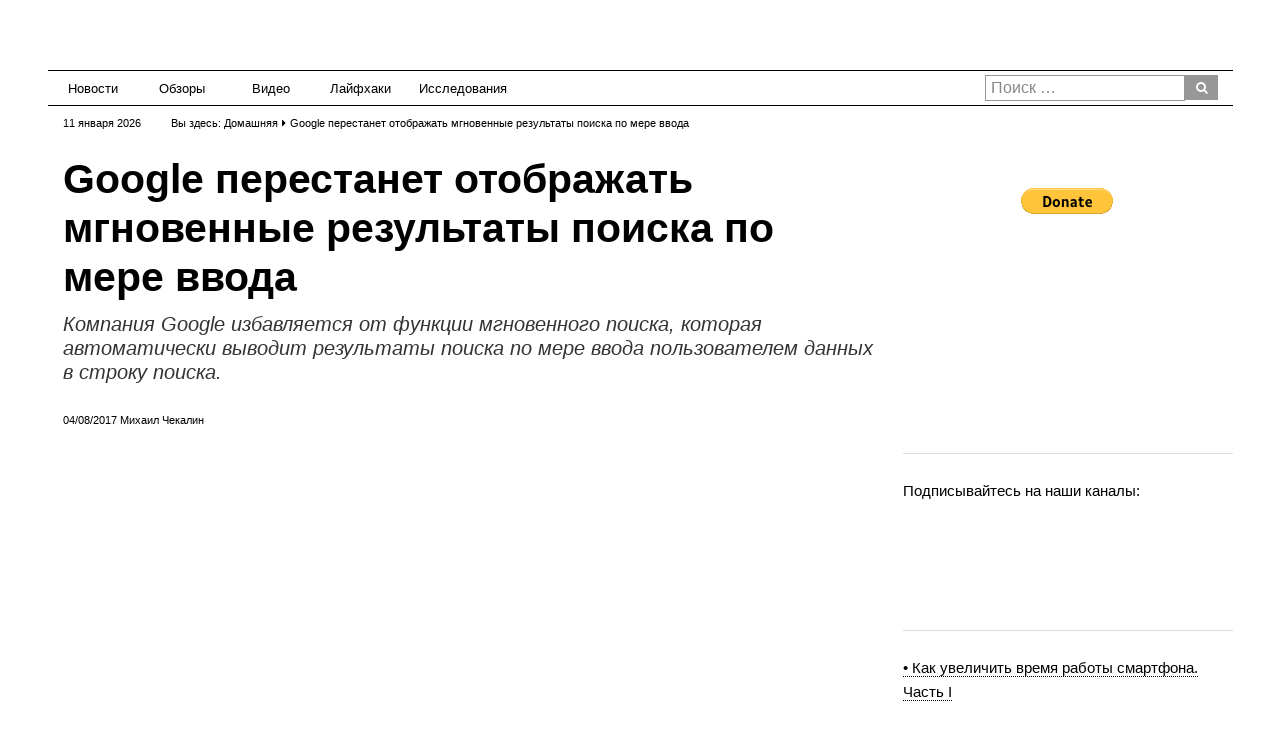

--- FILE ---
content_type: text/html; charset=UTF-8
request_url: https://tefida.com/google-will-stop-showing-search-results-as-you-type/
body_size: 29507
content:
<!DOCTYPE html><html lang="ru-RU"><head><meta http-equiv="Content-Type" content="text/html; charset=utf-8"><script>if(navigator.userAgent.match(/MSIE|Internet Explorer/i)||navigator.userAgent.match(/Trident\/7\..*?rv:11/i)){var href=document.location.href;if(!href.match(/[?&]nowprocket/)){if(href.indexOf("?")==-1){if(href.indexOf("#")==-1){document.location.href=href+"?nowprocket=1"}else{document.location.href=href.replace("#","?nowprocket=1#")}}else{if(href.indexOf("#")==-1){document.location.href=href+"&nowprocket=1"}else{document.location.href=href.replace("#","&nowprocket=1#")}}}}</script><script>(()=>{class RocketLazyLoadScripts{constructor(){this.v="2.0.4",this.userEvents=["keydown","keyup","mousedown","mouseup","mousemove","mouseover","mouseout","touchmove","touchstart","touchend","touchcancel","wheel","click","dblclick","input"],this.attributeEvents=["onblur","onclick","oncontextmenu","ondblclick","onfocus","onmousedown","onmouseenter","onmouseleave","onmousemove","onmouseout","onmouseover","onmouseup","onmousewheel","onscroll","onsubmit"]}async t(){this.i(),this.o(),/iP(ad|hone)/.test(navigator.userAgent)&&this.h(),this.u(),this.l(this),this.m(),this.k(this),this.p(this),this._(),await Promise.all([this.R(),this.L()]),this.lastBreath=Date.now(),this.S(this),this.P(),this.D(),this.O(),this.M(),await this.C(this.delayedScripts.normal),await this.C(this.delayedScripts.defer),await this.C(this.delayedScripts.async),await this.T(),await this.F(),await this.j(),await this.A(),window.dispatchEvent(new Event("rocket-allScriptsLoaded")),this.everythingLoaded=!0,this.lastTouchEnd&&await new Promise(t=>setTimeout(t,500-Date.now()+this.lastTouchEnd)),this.I(),this.H(),this.U(),this.W()}i(){this.CSPIssue=sessionStorage.getItem("rocketCSPIssue"),document.addEventListener("securitypolicyviolation",t=>{this.CSPIssue||"script-src-elem"!==t.violatedDirective||"data"!==t.blockedURI||(this.CSPIssue=!0,sessionStorage.setItem("rocketCSPIssue",!0))},{isRocket:!0})}o(){window.addEventListener("pageshow",t=>{this.persisted=t.persisted,this.realWindowLoadedFired=!0},{isRocket:!0}),window.addEventListener("pagehide",()=>{this.onFirstUserAction=null},{isRocket:!0})}h(){let t;function e(e){t=e}window.addEventListener("touchstart",e,{isRocket:!0}),window.addEventListener("touchend",function i(o){o.changedTouches[0]&&t.changedTouches[0]&&Math.abs(o.changedTouches[0].pageX-t.changedTouches[0].pageX)<10&&Math.abs(o.changedTouches[0].pageY-t.changedTouches[0].pageY)<10&&o.timeStamp-t.timeStamp<200&&(window.removeEventListener("touchstart",e,{isRocket:!0}),window.removeEventListener("touchend",i,{isRocket:!0}),"INPUT"===o.target.tagName&&"text"===o.target.type||(o.target.dispatchEvent(new TouchEvent("touchend",{target:o.target,bubbles:!0})),o.target.dispatchEvent(new MouseEvent("mouseover",{target:o.target,bubbles:!0})),o.target.dispatchEvent(new PointerEvent("click",{target:o.target,bubbles:!0,cancelable:!0,detail:1,clientX:o.changedTouches[0].clientX,clientY:o.changedTouches[0].clientY})),event.preventDefault()))},{isRocket:!0})}q(t){this.userActionTriggered||("mousemove"!==t.type||this.firstMousemoveIgnored?"keyup"===t.type||"mouseover"===t.type||"mouseout"===t.type||(this.userActionTriggered=!0,this.onFirstUserAction&&this.onFirstUserAction()):this.firstMousemoveIgnored=!0),"click"===t.type&&t.preventDefault(),t.stopPropagation(),t.stopImmediatePropagation(),"touchstart"===this.lastEvent&&"touchend"===t.type&&(this.lastTouchEnd=Date.now()),"click"===t.type&&(this.lastTouchEnd=0),this.lastEvent=t.type,t.composedPath&&t.composedPath()[0].getRootNode()instanceof ShadowRoot&&(t.rocketTarget=t.composedPath()[0]),this.savedUserEvents.push(t)}u(){this.savedUserEvents=[],this.userEventHandler=this.q.bind(this),this.userEvents.forEach(t=>window.addEventListener(t,this.userEventHandler,{passive:!1,isRocket:!0})),document.addEventListener("visibilitychange",this.userEventHandler,{isRocket:!0})}U(){this.userEvents.forEach(t=>window.removeEventListener(t,this.userEventHandler,{passive:!1,isRocket:!0})),document.removeEventListener("visibilitychange",this.userEventHandler,{isRocket:!0}),this.savedUserEvents.forEach(t=>{(t.rocketTarget||t.target).dispatchEvent(new window[t.constructor.name](t.type,t))})}m(){const t="return false",e=Array.from(this.attributeEvents,t=>"data-rocket-"+t),i="["+this.attributeEvents.join("],[")+"]",o="[data-rocket-"+this.attributeEvents.join("],[data-rocket-")+"]",s=(e,i,o)=>{o&&o!==t&&(e.setAttribute("data-rocket-"+i,o),e["rocket"+i]=new Function("event",o),e.setAttribute(i,t))};new MutationObserver(t=>{for(const n of t)"attributes"===n.type&&(n.attributeName.startsWith("data-rocket-")||this.everythingLoaded?n.attributeName.startsWith("data-rocket-")&&this.everythingLoaded&&this.N(n.target,n.attributeName.substring(12)):s(n.target,n.attributeName,n.target.getAttribute(n.attributeName))),"childList"===n.type&&n.addedNodes.forEach(t=>{if(t.nodeType===Node.ELEMENT_NODE)if(this.everythingLoaded)for(const i of[t,...t.querySelectorAll(o)])for(const t of i.getAttributeNames())e.includes(t)&&this.N(i,t.substring(12));else for(const e of[t,...t.querySelectorAll(i)])for(const t of e.getAttributeNames())this.attributeEvents.includes(t)&&s(e,t,e.getAttribute(t))})}).observe(document,{subtree:!0,childList:!0,attributeFilter:[...this.attributeEvents,...e]})}I(){this.attributeEvents.forEach(t=>{document.querySelectorAll("[data-rocket-"+t+"]").forEach(e=>{this.N(e,t)})})}N(t,e){const i=t.getAttribute("data-rocket-"+e);i&&(t.setAttribute(e,i),t.removeAttribute("data-rocket-"+e))}k(t){Object.defineProperty(HTMLElement.prototype,"onclick",{get(){return this.rocketonclick||null},set(e){this.rocketonclick=e,this.setAttribute(t.everythingLoaded?"onclick":"data-rocket-onclick","this.rocketonclick(event)")}})}S(t){function e(e,i){let o=e[i];e[i]=null,Object.defineProperty(e,i,{get:()=>o,set(s){t.everythingLoaded?o=s:e["rocket"+i]=o=s}})}e(document,"onreadystatechange"),e(window,"onload"),e(window,"onpageshow");try{Object.defineProperty(document,"readyState",{get:()=>t.rocketReadyState,set(e){t.rocketReadyState=e},configurable:!0}),document.readyState="loading"}catch(t){console.log("WPRocket DJE readyState conflict, bypassing")}}l(t){this.originalAddEventListener=EventTarget.prototype.addEventListener,this.originalRemoveEventListener=EventTarget.prototype.removeEventListener,this.savedEventListeners=[],EventTarget.prototype.addEventListener=function(e,i,o){o&&o.isRocket||!t.B(e,this)&&!t.userEvents.includes(e)||t.B(e,this)&&!t.userActionTriggered||e.startsWith("rocket-")||t.everythingLoaded?t.originalAddEventListener.call(this,e,i,o):(t.savedEventListeners.push({target:this,remove:!1,type:e,func:i,options:o}),"mouseenter"!==e&&"mouseleave"!==e||t.originalAddEventListener.call(this,e,t.savedUserEvents.push,o))},EventTarget.prototype.removeEventListener=function(e,i,o){o&&o.isRocket||!t.B(e,this)&&!t.userEvents.includes(e)||t.B(e,this)&&!t.userActionTriggered||e.startsWith("rocket-")||t.everythingLoaded?t.originalRemoveEventListener.call(this,e,i,o):t.savedEventListeners.push({target:this,remove:!0,type:e,func:i,options:o})}}J(t,e){this.savedEventListeners=this.savedEventListeners.filter(i=>{let o=i.type,s=i.target||window;return e!==o||t!==s||(this.B(o,s)&&(i.type="rocket-"+o),this.$(i),!1)})}H(){EventTarget.prototype.addEventListener=this.originalAddEventListener,EventTarget.prototype.removeEventListener=this.originalRemoveEventListener,this.savedEventListeners.forEach(t=>this.$(t))}$(t){t.remove?this.originalRemoveEventListener.call(t.target,t.type,t.func,t.options):this.originalAddEventListener.call(t.target,t.type,t.func,t.options)}p(t){let e;function i(e){return t.everythingLoaded?e:e.split(" ").map(t=>"load"===t||t.startsWith("load.")?"rocket-jquery-load":t).join(" ")}function o(o){function s(e){const s=o.fn[e];o.fn[e]=o.fn.init.prototype[e]=function(){return this[0]===window&&t.userActionTriggered&&("string"==typeof arguments[0]||arguments[0]instanceof String?arguments[0]=i(arguments[0]):"object"==typeof arguments[0]&&Object.keys(arguments[0]).forEach(t=>{const e=arguments[0][t];delete arguments[0][t],arguments[0][i(t)]=e})),s.apply(this,arguments),this}}if(o&&o.fn&&!t.allJQueries.includes(o)){const e={DOMContentLoaded:[],"rocket-DOMContentLoaded":[]};for(const t in e)document.addEventListener(t,()=>{e[t].forEach(t=>t())},{isRocket:!0});o.fn.ready=o.fn.init.prototype.ready=function(i){function s(){parseInt(o.fn.jquery)>2?setTimeout(()=>i.bind(document)(o)):i.bind(document)(o)}return"function"==typeof i&&(t.realDomReadyFired?!t.userActionTriggered||t.fauxDomReadyFired?s():e["rocket-DOMContentLoaded"].push(s):e.DOMContentLoaded.push(s)),o([])},s("on"),s("one"),s("off"),t.allJQueries.push(o)}e=o}t.allJQueries=[],o(window.jQuery),Object.defineProperty(window,"jQuery",{get:()=>e,set(t){o(t)}})}P(){const t=new Map;document.write=document.writeln=function(e){const i=document.currentScript,o=document.createRange(),s=i.parentElement;let n=t.get(i);void 0===n&&(n=i.nextSibling,t.set(i,n));const c=document.createDocumentFragment();o.setStart(c,0),c.appendChild(o.createContextualFragment(e)),s.insertBefore(c,n)}}async R(){return new Promise(t=>{this.userActionTriggered?t():this.onFirstUserAction=t})}async L(){return new Promise(t=>{document.addEventListener("DOMContentLoaded",()=>{this.realDomReadyFired=!0,t()},{isRocket:!0})})}async j(){return this.realWindowLoadedFired?Promise.resolve():new Promise(t=>{window.addEventListener("load",t,{isRocket:!0})})}M(){this.pendingScripts=[];this.scriptsMutationObserver=new MutationObserver(t=>{for(const e of t)e.addedNodes.forEach(t=>{"SCRIPT"!==t.tagName||t.noModule||t.isWPRocket||this.pendingScripts.push({script:t,promise:new Promise(e=>{const i=()=>{const i=this.pendingScripts.findIndex(e=>e.script===t);i>=0&&this.pendingScripts.splice(i,1),e()};t.addEventListener("load",i,{isRocket:!0}),t.addEventListener("error",i,{isRocket:!0}),setTimeout(i,1e3)})})})}),this.scriptsMutationObserver.observe(document,{childList:!0,subtree:!0})}async F(){await this.X(),this.pendingScripts.length?(await this.pendingScripts[0].promise,await this.F()):this.scriptsMutationObserver.disconnect()}D(){this.delayedScripts={normal:[],async:[],defer:[]},document.querySelectorAll("script[type$=rocketlazyloadscript]").forEach(t=>{t.hasAttribute("data-rocket-src")?t.hasAttribute("async")&&!1!==t.async?this.delayedScripts.async.push(t):t.hasAttribute("defer")&&!1!==t.defer||"module"===t.getAttribute("data-rocket-type")?this.delayedScripts.defer.push(t):this.delayedScripts.normal.push(t):this.delayedScripts.normal.push(t)})}async _(){await this.L();let t=[];document.querySelectorAll("script[type$=rocketlazyloadscript][data-rocket-src]").forEach(e=>{let i=e.getAttribute("data-rocket-src");if(i&&!i.startsWith("data:")){i.startsWith("//")&&(i=location.protocol+i);try{const o=new URL(i).origin;o!==location.origin&&t.push({src:o,crossOrigin:e.crossOrigin||"module"===e.getAttribute("data-rocket-type")})}catch(t){}}}),t=[...new Map(t.map(t=>[JSON.stringify(t),t])).values()],this.Y(t,"preconnect")}async G(t){if(await this.K(),!0!==t.noModule||!("noModule"in HTMLScriptElement.prototype))return new Promise(e=>{let i;function o(){(i||t).setAttribute("data-rocket-status","executed"),e()}try{if(navigator.userAgent.includes("Firefox/")||""===navigator.vendor||this.CSPIssue)i=document.createElement("script"),[...t.attributes].forEach(t=>{let e=t.nodeName;"type"!==e&&("data-rocket-type"===e&&(e="type"),"data-rocket-src"===e&&(e="src"),i.setAttribute(e,t.nodeValue))}),t.text&&(i.text=t.text),t.nonce&&(i.nonce=t.nonce),i.hasAttribute("src")?(i.addEventListener("load",o,{isRocket:!0}),i.addEventListener("error",()=>{i.setAttribute("data-rocket-status","failed-network"),e()},{isRocket:!0}),setTimeout(()=>{i.isConnected||e()},1)):(i.text=t.text,o()),i.isWPRocket=!0,t.parentNode.replaceChild(i,t);else{const i=t.getAttribute("data-rocket-type"),s=t.getAttribute("data-rocket-src");i?(t.type=i,t.removeAttribute("data-rocket-type")):t.removeAttribute("type"),t.addEventListener("load",o,{isRocket:!0}),t.addEventListener("error",i=>{this.CSPIssue&&i.target.src.startsWith("data:")?(console.log("WPRocket: CSP fallback activated"),t.removeAttribute("src"),this.G(t).then(e)):(t.setAttribute("data-rocket-status","failed-network"),e())},{isRocket:!0}),s?(t.fetchPriority="high",t.removeAttribute("data-rocket-src"),t.src=s):t.src="data:text/javascript;base64,"+window.btoa(unescape(encodeURIComponent(t.text)))}}catch(i){t.setAttribute("data-rocket-status","failed-transform"),e()}});t.setAttribute("data-rocket-status","skipped")}async C(t){const e=t.shift();return e?(e.isConnected&&await this.G(e),this.C(t)):Promise.resolve()}O(){this.Y([...this.delayedScripts.normal,...this.delayedScripts.defer,...this.delayedScripts.async],"preload")}Y(t,e){this.trash=this.trash||[];let i=!0;var o=document.createDocumentFragment();t.forEach(t=>{const s=t.getAttribute&&t.getAttribute("data-rocket-src")||t.src;if(s&&!s.startsWith("data:")){const n=document.createElement("link");n.href=s,n.rel=e,"preconnect"!==e&&(n.as="script",n.fetchPriority=i?"high":"low"),t.getAttribute&&"module"===t.getAttribute("data-rocket-type")&&(n.crossOrigin=!0),t.crossOrigin&&(n.crossOrigin=t.crossOrigin),t.integrity&&(n.integrity=t.integrity),t.nonce&&(n.nonce=t.nonce),o.appendChild(n),this.trash.push(n),i=!1}}),document.head.appendChild(o)}W(){this.trash.forEach(t=>t.remove())}async T(){try{document.readyState="interactive"}catch(t){}this.fauxDomReadyFired=!0;try{await this.K(),this.J(document,"readystatechange"),document.dispatchEvent(new Event("rocket-readystatechange")),await this.K(),document.rocketonreadystatechange&&document.rocketonreadystatechange(),await this.K(),this.J(document,"DOMContentLoaded"),document.dispatchEvent(new Event("rocket-DOMContentLoaded")),await this.K(),this.J(window,"DOMContentLoaded"),window.dispatchEvent(new Event("rocket-DOMContentLoaded"))}catch(t){console.error(t)}}async A(){try{document.readyState="complete"}catch(t){}try{await this.K(),this.J(document,"readystatechange"),document.dispatchEvent(new Event("rocket-readystatechange")),await this.K(),document.rocketonreadystatechange&&document.rocketonreadystatechange(),await this.K(),this.J(window,"load"),window.dispatchEvent(new Event("rocket-load")),await this.K(),window.rocketonload&&window.rocketonload(),await this.K(),this.allJQueries.forEach(t=>t(window).trigger("rocket-jquery-load")),await this.K(),this.J(window,"pageshow");const t=new Event("rocket-pageshow");t.persisted=this.persisted,window.dispatchEvent(t),await this.K(),window.rocketonpageshow&&window.rocketonpageshow({persisted:this.persisted})}catch(t){console.error(t)}}async K(){Date.now()-this.lastBreath>45&&(await this.X(),this.lastBreath=Date.now())}async X(){return document.hidden?new Promise(t=>setTimeout(t)):new Promise(t=>requestAnimationFrame(t))}B(t,e){return e===document&&"readystatechange"===t||(e===document&&"DOMContentLoaded"===t||(e===window&&"DOMContentLoaded"===t||(e===window&&"load"===t||e===window&&"pageshow"===t)))}static run(){(new RocketLazyLoadScripts).t()}}RocketLazyLoadScripts.run()})();</script><meta name="viewport" content="width=device-width, initial-scale=1"><meta http-equiv="X-UA-Compatible" content="IE=edge"><meta name="y_key" content="24718111e5d5103e"/><meta name="bitly-verification" content="a33fe8dc28ac"/><meta name="wot-verification" content="2bc4adc9b90b7b6d67da"/><meta name='yandex-verification' content='6bc3e4924612d12b' /><meta name="p:domain_verify" content="3c4e0073f21942bca5fcf526164d295c"/><meta name="google-site-verification" content="u6UmBeiXRZquuA19CvurWHos4-vosZSddowfKv97lFI" /><link rel="profile" href="http://gmpg.org/xfn/11"><link rel="pingback" href="https://tefida.com/xmlrpc.php"><meta name='robots' content='index, follow, max-image-preview:large, max-snippet:-1, max-video-preview:-1' /><script type="rocketlazyloadscript" data-rocket-type="text/javascript" id="google_gtagjs-js-consent-mode-data-layer">
window.dataLayer = window.dataLayer || [];function gtag(){dataLayer.push(arguments);}gtag('consent', 'default', {"ad_personalization":"denied","ad_storage":"denied","ad_user_data":"denied","analytics_storage":"denied","functionality_storage":"denied","security_storage":"denied","personalization_storage":"denied","region":["AT","BE","BG","CH","CY","CZ","DE","DK","EE","ES","FI","FR","GB","GR","HR","HU","IE","IS","IT","LI","LT","LU","LV","MT","NL","NO","PL","PT","RO","SE","SI","SK"],"wait_for_update":500});window._googlesitekitConsentCategoryMap = {"statistics":["analytics_storage"],"marketing":["ad_storage","ad_user_data","ad_personalization"],"functional":["functionality_storage","security_storage"],"preferences":["personalization_storage"]};window._googlesitekitConsents = {"ad_personalization":"denied","ad_storage":"denied","ad_user_data":"denied","analytics_storage":"denied","functionality_storage":"denied","security_storage":"denied","personalization_storage":"denied","region":["AT","BE","BG","CH","CY","CZ","DE","DK","EE","ES","FI","FR","GB","GR","HR","HU","IE","IS","IT","LI","LT","LU","LV","MT","NL","NO","PL","PT","RO","SE","SI","SK"],"wait_for_update":500};
</script><title>Google перестанет отображать мгновенные результаты поиска</title><style id="wpr-usedcss">img:is([sizes=auto i],[sizes^="auto," i]){contain-intrinsic-size:3000px 1500px}img.emoji{display:inline!important;border:none!important;box-shadow:none!important;height:1em!important;width:1em!important;margin:0 .07em!important;vertical-align:-.1em!important;background:0 0!important;padding:0!important}:where(.wp-block-button__link){border-radius:9999px;box-shadow:none;padding:calc(.667em + 2px) calc(1.333em + 2px);text-decoration:none}:root:where(.wp-block-button .wp-block-button__link.is-style-outline),:root:where(.wp-block-button.is-style-outline>.wp-block-button__link){border:2px solid;padding:.667em 1.333em}:root:where(.wp-block-button .wp-block-button__link.is-style-outline:not(.has-text-color)),:root:where(.wp-block-button.is-style-outline>.wp-block-button__link:not(.has-text-color)){color:currentColor}:root:where(.wp-block-button .wp-block-button__link.is-style-outline:not(.has-background)),:root:where(.wp-block-button.is-style-outline>.wp-block-button__link:not(.has-background)){background-color:initial;background-image:none}:where(.wp-block-calendar table:not(.has-background) th){background:#ddd}:where(.wp-block-columns){margin-bottom:1.75em}:where(.wp-block-columns.has-background){padding:1.25em 2.375em}:where(.wp-block-post-comments input[type=submit]){border:none}:where(.wp-block-cover-image:not(.has-text-color)),:where(.wp-block-cover:not(.has-text-color)){color:#fff}:where(.wp-block-cover-image.is-light:not(.has-text-color)),:where(.wp-block-cover.is-light:not(.has-text-color)){color:#000}:root:where(.wp-block-cover h1:not(.has-text-color)),:root:where(.wp-block-cover h2:not(.has-text-color)),:root:where(.wp-block-cover h3:not(.has-text-color)),:root:where(.wp-block-cover h4:not(.has-text-color)),:root:where(.wp-block-cover h5:not(.has-text-color)),:root:where(.wp-block-cover h6:not(.has-text-color)),:root:where(.wp-block-cover p:not(.has-text-color)){color:inherit}:where(.wp-block-file){margin-bottom:1.5em}:where(.wp-block-file__button){border-radius:2em;display:inline-block;padding:.5em 1em}:where(.wp-block-file__button):is(a):active,:where(.wp-block-file__button):is(a):focus,:where(.wp-block-file__button):is(a):hover,:where(.wp-block-file__button):is(a):visited{box-shadow:none;color:#fff;opacity:.85;text-decoration:none}:where(.wp-block-group.wp-block-group-is-layout-constrained){position:relative}.wp-block-image>a,.wp-block-image>figure>a{display:inline-block}.wp-block-image img{box-sizing:border-box;height:auto;max-width:100%;vertical-align:bottom}@media not (prefers-reduced-motion){.wp-block-image img.hide{visibility:hidden}.wp-block-image img.show{animation:.4s show-content-image}}.wp-block-image.aligncenter{text-align:center}.wp-block-image .aligncenter,.wp-block-image.aligncenter{display:table}.wp-block-image .aligncenter{margin-left:auto;margin-right:auto}.wp-block-image:where(figcaption){margin-bottom:1em;margin-top:.5em}:root:where(.wp-block-image.is-style-rounded img,.wp-block-image .is-style-rounded img){border-radius:9999px}.wp-block-image figure{margin:0}@keyframes show-content-image{0%{visibility:hidden}99%{visibility:hidden}to{visibility:visible}}:where(.wp-block-latest-comments:not([style*=line-height] .wp-block-latest-comments__comment)){line-height:1.1}:where(.wp-block-latest-comments:not([style*=line-height] .wp-block-latest-comments__comment-excerpt p)){line-height:1.8}:root:where(.wp-block-latest-posts.is-grid){padding:0}:root:where(.wp-block-latest-posts.wp-block-latest-posts__list){padding-left:0}ul{box-sizing:border-box}:root:where(.wp-block-list.has-background){padding:1.25em 2.375em}:where(.wp-block-navigation.has-background .wp-block-navigation-item a:not(.wp-element-button)),:where(.wp-block-navigation.has-background .wp-block-navigation-submenu a:not(.wp-element-button)){padding:.5em 1em}:where(.wp-block-navigation .wp-block-navigation__submenu-container .wp-block-navigation-item a:not(.wp-element-button)),:where(.wp-block-navigation .wp-block-navigation__submenu-container .wp-block-navigation-submenu a:not(.wp-element-button)),:where(.wp-block-navigation .wp-block-navigation__submenu-container .wp-block-navigation-submenu button.wp-block-navigation-item__content),:where(.wp-block-navigation .wp-block-navigation__submenu-container .wp-block-pages-list__item button.wp-block-navigation-item__content){padding:.5em 1em}:root:where(p.has-background){padding:1.25em 2.375em}:where(p.has-text-color:not(.has-link-color)) a{color:inherit}:where(.wp-block-post-comments-form) input:not([type=submit]),:where(.wp-block-post-comments-form) textarea{border:1px solid #949494;font-family:inherit;font-size:1em}:where(.wp-block-post-comments-form) input:where(:not([type=submit]):not([type=checkbox])),:where(.wp-block-post-comments-form) textarea{padding:calc(.667em + 2px)}:where(.wp-block-post-excerpt){box-sizing:border-box;margin-bottom:var(--wp--style--block-gap);margin-top:var(--wp--style--block-gap)}:where(.wp-block-preformatted.has-background){padding:1.25em 2.375em}:where(.wp-block-search__button){border:1px solid #ccc;padding:6px 10px}:where(.wp-block-search__input){font-family:inherit;font-size:inherit;font-style:inherit;font-weight:inherit;letter-spacing:inherit;line-height:inherit;text-transform:inherit}:where(.wp-block-search__button-inside .wp-block-search__inside-wrapper){border:1px solid #949494;box-sizing:border-box;padding:4px}:where(.wp-block-search__button-inside .wp-block-search__inside-wrapper) .wp-block-search__input{border:none;border-radius:0;padding:0 4px}:where(.wp-block-search__button-inside .wp-block-search__inside-wrapper) .wp-block-search__input:focus{outline:0}:where(.wp-block-search__button-inside .wp-block-search__inside-wrapper):where(.wp-block-search__button){padding:4px 8px}:root:where(.wp-block-separator.is-style-dots){height:auto;line-height:1;text-align:center}:root:where(.wp-block-separator.is-style-dots):before{color:currentColor;content:"···";font-family:serif;font-size:1.5em;letter-spacing:2em;padding-left:2em}:root:where(.wp-block-site-logo.is-style-rounded){border-radius:9999px}:where(.wp-block-social-links:not(.is-style-logos-only)) .wp-social-link{background-color:#f0f0f0;color:#444}:where(.wp-block-social-links:not(.is-style-logos-only)) .wp-social-link-amazon{background-color:#f90;color:#fff}:where(.wp-block-social-links:not(.is-style-logos-only)) .wp-social-link-bandcamp{background-color:#1ea0c3;color:#fff}:where(.wp-block-social-links:not(.is-style-logos-only)) .wp-social-link-behance{background-color:#0757fe;color:#fff}:where(.wp-block-social-links:not(.is-style-logos-only)) .wp-social-link-bluesky{background-color:#0a7aff;color:#fff}:where(.wp-block-social-links:not(.is-style-logos-only)) .wp-social-link-codepen{background-color:#1e1f26;color:#fff}:where(.wp-block-social-links:not(.is-style-logos-only)) .wp-social-link-deviantart{background-color:#02e49b;color:#fff}:where(.wp-block-social-links:not(.is-style-logos-only)) .wp-social-link-discord{background-color:#5865f2;color:#fff}:where(.wp-block-social-links:not(.is-style-logos-only)) .wp-social-link-dribbble{background-color:#e94c89;color:#fff}:where(.wp-block-social-links:not(.is-style-logos-only)) .wp-social-link-dropbox{background-color:#4280ff;color:#fff}:where(.wp-block-social-links:not(.is-style-logos-only)) .wp-social-link-etsy{background-color:#f45800;color:#fff}:where(.wp-block-social-links:not(.is-style-logos-only)) .wp-social-link-facebook{background-color:#0866ff;color:#fff}:where(.wp-block-social-links:not(.is-style-logos-only)) .wp-social-link-fivehundredpx{background-color:#000;color:#fff}:where(.wp-block-social-links:not(.is-style-logos-only)) .wp-social-link-flickr{background-color:#0461dd;color:#fff}:where(.wp-block-social-links:not(.is-style-logos-only)) .wp-social-link-foursquare{background-color:#e65678;color:#fff}:where(.wp-block-social-links:not(.is-style-logos-only)) .wp-social-link-github{background-color:#24292d;color:#fff}:where(.wp-block-social-links:not(.is-style-logos-only)) .wp-social-link-goodreads{background-color:#eceadd;color:#382110}:where(.wp-block-social-links:not(.is-style-logos-only)) .wp-social-link-google{background-color:#ea4434;color:#fff}:where(.wp-block-social-links:not(.is-style-logos-only)) .wp-social-link-gravatar{background-color:#1d4fc4;color:#fff}:where(.wp-block-social-links:not(.is-style-logos-only)) .wp-social-link-instagram{background-color:#f00075;color:#fff}:where(.wp-block-social-links:not(.is-style-logos-only)) .wp-social-link-lastfm{background-color:#e21b24;color:#fff}:where(.wp-block-social-links:not(.is-style-logos-only)) .wp-social-link-linkedin{background-color:#0d66c2;color:#fff}:where(.wp-block-social-links:not(.is-style-logos-only)) .wp-social-link-mastodon{background-color:#3288d4;color:#fff}:where(.wp-block-social-links:not(.is-style-logos-only)) .wp-social-link-medium{background-color:#000;color:#fff}:where(.wp-block-social-links:not(.is-style-logos-only)) .wp-social-link-meetup{background-color:#f6405f;color:#fff}:where(.wp-block-social-links:not(.is-style-logos-only)) .wp-social-link-patreon{background-color:#000;color:#fff}:where(.wp-block-social-links:not(.is-style-logos-only)) .wp-social-link-pinterest{background-color:#e60122;color:#fff}:where(.wp-block-social-links:not(.is-style-logos-only)) .wp-social-link-pocket{background-color:#ef4155;color:#fff}:where(.wp-block-social-links:not(.is-style-logos-only)) .wp-social-link-reddit{background-color:#ff4500;color:#fff}:where(.wp-block-social-links:not(.is-style-logos-only)) .wp-social-link-skype{background-color:#0478d7;color:#fff}:where(.wp-block-social-links:not(.is-style-logos-only)) .wp-social-link-snapchat{background-color:#fefc00;color:#fff;stroke:#000}:where(.wp-block-social-links:not(.is-style-logos-only)) .wp-social-link-soundcloud{background-color:#ff5600;color:#fff}:where(.wp-block-social-links:not(.is-style-logos-only)) .wp-social-link-spotify{background-color:#1bd760;color:#fff}:where(.wp-block-social-links:not(.is-style-logos-only)) .wp-social-link-telegram{background-color:#2aabee;color:#fff}:where(.wp-block-social-links:not(.is-style-logos-only)) .wp-social-link-threads{background-color:#000;color:#fff}:where(.wp-block-social-links:not(.is-style-logos-only)) .wp-social-link-tiktok{background-color:#000;color:#fff}:where(.wp-block-social-links:not(.is-style-logos-only)) .wp-social-link-tumblr{background-color:#011835;color:#fff}:where(.wp-block-social-links:not(.is-style-logos-only)) .wp-social-link-twitch{background-color:#6440a4;color:#fff}:where(.wp-block-social-links:not(.is-style-logos-only)) .wp-social-link-twitter{background-color:#1da1f2;color:#fff}:where(.wp-block-social-links:not(.is-style-logos-only)) .wp-social-link-vimeo{background-color:#1eb7ea;color:#fff}:where(.wp-block-social-links:not(.is-style-logos-only)) .wp-social-link-vk{background-color:#4680c2;color:#fff}:where(.wp-block-social-links:not(.is-style-logos-only)) .wp-social-link-wordpress{background-color:#3499cd;color:#fff}:where(.wp-block-social-links:not(.is-style-logos-only)) .wp-social-link-whatsapp{background-color:#25d366;color:#fff}:where(.wp-block-social-links:not(.is-style-logos-only)) .wp-social-link-x{background-color:#000;color:#fff}:where(.wp-block-social-links:not(.is-style-logos-only)) .wp-social-link-yelp{background-color:#d32422;color:#fff}:where(.wp-block-social-links:not(.is-style-logos-only)) .wp-social-link-youtube{background-color:red;color:#fff}:where(.wp-block-social-links.is-style-logos-only) .wp-social-link{background:0 0}:where(.wp-block-social-links.is-style-logos-only) .wp-social-link svg{height:1.25em;width:1.25em}:where(.wp-block-social-links.is-style-logos-only) .wp-social-link-amazon{color:#f90}:where(.wp-block-social-links.is-style-logos-only) .wp-social-link-bandcamp{color:#1ea0c3}:where(.wp-block-social-links.is-style-logos-only) .wp-social-link-behance{color:#0757fe}:where(.wp-block-social-links.is-style-logos-only) .wp-social-link-bluesky{color:#0a7aff}:where(.wp-block-social-links.is-style-logos-only) .wp-social-link-codepen{color:#1e1f26}:where(.wp-block-social-links.is-style-logos-only) .wp-social-link-deviantart{color:#02e49b}:where(.wp-block-social-links.is-style-logos-only) .wp-social-link-discord{color:#5865f2}:where(.wp-block-social-links.is-style-logos-only) .wp-social-link-dribbble{color:#e94c89}:where(.wp-block-social-links.is-style-logos-only) .wp-social-link-dropbox{color:#4280ff}:where(.wp-block-social-links.is-style-logos-only) .wp-social-link-etsy{color:#f45800}:where(.wp-block-social-links.is-style-logos-only) .wp-social-link-facebook{color:#0866ff}:where(.wp-block-social-links.is-style-logos-only) .wp-social-link-fivehundredpx{color:#000}:where(.wp-block-social-links.is-style-logos-only) .wp-social-link-flickr{color:#0461dd}:where(.wp-block-social-links.is-style-logos-only) .wp-social-link-foursquare{color:#e65678}:where(.wp-block-social-links.is-style-logos-only) .wp-social-link-github{color:#24292d}:where(.wp-block-social-links.is-style-logos-only) .wp-social-link-goodreads{color:#382110}:where(.wp-block-social-links.is-style-logos-only) .wp-social-link-google{color:#ea4434}:where(.wp-block-social-links.is-style-logos-only) .wp-social-link-gravatar{color:#1d4fc4}:where(.wp-block-social-links.is-style-logos-only) .wp-social-link-instagram{color:#f00075}:where(.wp-block-social-links.is-style-logos-only) .wp-social-link-lastfm{color:#e21b24}:where(.wp-block-social-links.is-style-logos-only) .wp-social-link-linkedin{color:#0d66c2}:where(.wp-block-social-links.is-style-logos-only) .wp-social-link-mastodon{color:#3288d4}:where(.wp-block-social-links.is-style-logos-only) .wp-social-link-medium{color:#000}:where(.wp-block-social-links.is-style-logos-only) .wp-social-link-meetup{color:#f6405f}:where(.wp-block-social-links.is-style-logos-only) .wp-social-link-patreon{color:#000}:where(.wp-block-social-links.is-style-logos-only) .wp-social-link-pinterest{color:#e60122}:where(.wp-block-social-links.is-style-logos-only) .wp-social-link-pocket{color:#ef4155}:where(.wp-block-social-links.is-style-logos-only) .wp-social-link-reddit{color:#ff4500}:where(.wp-block-social-links.is-style-logos-only) .wp-social-link-skype{color:#0478d7}:where(.wp-block-social-links.is-style-logos-only) .wp-social-link-snapchat{color:#fff;stroke:#000}:where(.wp-block-social-links.is-style-logos-only) .wp-social-link-soundcloud{color:#ff5600}:where(.wp-block-social-links.is-style-logos-only) .wp-social-link-spotify{color:#1bd760}:where(.wp-block-social-links.is-style-logos-only) .wp-social-link-telegram{color:#2aabee}:where(.wp-block-social-links.is-style-logos-only) .wp-social-link-threads{color:#000}:where(.wp-block-social-links.is-style-logos-only) .wp-social-link-tiktok{color:#000}:where(.wp-block-social-links.is-style-logos-only) .wp-social-link-tumblr{color:#011835}:where(.wp-block-social-links.is-style-logos-only) .wp-social-link-twitch{color:#6440a4}:where(.wp-block-social-links.is-style-logos-only) .wp-social-link-twitter{color:#1da1f2}:where(.wp-block-social-links.is-style-logos-only) .wp-social-link-vimeo{color:#1eb7ea}:where(.wp-block-social-links.is-style-logos-only) .wp-social-link-vk{color:#4680c2}:where(.wp-block-social-links.is-style-logos-only) .wp-social-link-whatsapp{color:#25d366}:where(.wp-block-social-links.is-style-logos-only) .wp-social-link-wordpress{color:#3499cd}:where(.wp-block-social-links.is-style-logos-only) .wp-social-link-x{color:#000}:where(.wp-block-social-links.is-style-logos-only) .wp-social-link-yelp{color:#d32422}:where(.wp-block-social-links.is-style-logos-only) .wp-social-link-youtube{color:red}:root:where(.wp-block-social-links .wp-social-link a){padding:.25em}:root:where(.wp-block-social-links.is-style-logos-only .wp-social-link a){padding:0}:root:where(.wp-block-social-links.is-style-pill-shape .wp-social-link a){padding-left:.6666666667em;padding-right:.6666666667em}:root:where(.wp-block-tag-cloud.is-style-outline){display:flex;flex-wrap:wrap;gap:1ch}:root:where(.wp-block-tag-cloud.is-style-outline a){border:1px solid;font-size:unset!important;margin-right:0;padding:1ch 2ch;text-decoration:none!important}:root:where(.wp-block-table-of-contents){box-sizing:border-box}:where(.wp-block-term-description){box-sizing:border-box;margin-bottom:var(--wp--style--block-gap);margin-top:var(--wp--style--block-gap)}:where(pre.wp-block-verse){font-family:inherit}.entry-content{counter-reset:footnotes}:root{--wp--preset--font-size--normal:16px;--wp--preset--font-size--huge:42px}html:where(.has-border-color){border-style:solid}html:where([style*=border-top-color]){border-top-style:solid}html:where([style*=border-right-color]){border-right-style:solid}html:where([style*=border-bottom-color]){border-bottom-style:solid}html:where([style*=border-left-color]){border-left-style:solid}html:where([style*=border-width]){border-style:solid}html:where([style*=border-top-width]){border-top-style:solid}html:where([style*=border-right-width]){border-right-style:solid}html:where([style*=border-bottom-width]){border-bottom-style:solid}html:where([style*=border-left-width]){border-left-style:solid}html:where(img[class*=wp-image-]){height:auto;max-width:100%}:where(figure){margin:0 0 1em}html:where(.is-position-sticky){--wp-admin--admin-bar--position-offset:var(--wp-admin--admin-bar--height,0px)}@media screen and (max-width:600px){html:where(.is-position-sticky){--wp-admin--admin-bar--position-offset:0px}}:root{--wp--preset--aspect-ratio--square:1;--wp--preset--aspect-ratio--4-3:4/3;--wp--preset--aspect-ratio--3-4:3/4;--wp--preset--aspect-ratio--3-2:3/2;--wp--preset--aspect-ratio--2-3:2/3;--wp--preset--aspect-ratio--16-9:16/9;--wp--preset--aspect-ratio--9-16:9/16;--wp--preset--color--black:#000000;--wp--preset--color--cyan-bluish-gray:#abb8c3;--wp--preset--color--white:#ffffff;--wp--preset--color--pale-pink:#f78da7;--wp--preset--color--vivid-red:#cf2e2e;--wp--preset--color--luminous-vivid-orange:#ff6900;--wp--preset--color--luminous-vivid-amber:#fcb900;--wp--preset--color--light-green-cyan:#7bdcb5;--wp--preset--color--vivid-green-cyan:#00d084;--wp--preset--color--pale-cyan-blue:#8ed1fc;--wp--preset--color--vivid-cyan-blue:#0693e3;--wp--preset--color--vivid-purple:#9b51e0;--wp--preset--gradient--vivid-cyan-blue-to-vivid-purple:linear-gradient(135deg,rgba(6,147,227,1) 0%,rgb(155,81,224) 100%);--wp--preset--gradient--light-green-cyan-to-vivid-green-cyan:linear-gradient(135deg,rgb(122,220,180) 0%,rgb(0,208,130) 100%);--wp--preset--gradient--luminous-vivid-amber-to-luminous-vivid-orange:linear-gradient(135deg,rgba(252,185,0,1) 0%,rgba(255,105,0,1) 100%);--wp--preset--gradient--luminous-vivid-orange-to-vivid-red:linear-gradient(135deg,rgba(255,105,0,1) 0%,rgb(207,46,46) 100%);--wp--preset--gradient--very-light-gray-to-cyan-bluish-gray:linear-gradient(135deg,rgb(238,238,238) 0%,rgb(169,184,195) 100%);--wp--preset--gradient--cool-to-warm-spectrum:linear-gradient(135deg,rgb(74,234,220) 0%,rgb(151,120,209) 20%,rgb(207,42,186) 40%,rgb(238,44,130) 60%,rgb(251,105,98) 80%,rgb(254,248,76) 100%);--wp--preset--gradient--blush-light-purple:linear-gradient(135deg,rgb(255,206,236) 0%,rgb(152,150,240) 100%);--wp--preset--gradient--blush-bordeaux:linear-gradient(135deg,rgb(254,205,165) 0%,rgb(254,45,45) 50%,rgb(107,0,62) 100%);--wp--preset--gradient--luminous-dusk:linear-gradient(135deg,rgb(255,203,112) 0%,rgb(199,81,192) 50%,rgb(65,88,208) 100%);--wp--preset--gradient--pale-ocean:linear-gradient(135deg,rgb(255,245,203) 0%,rgb(182,227,212) 50%,rgb(51,167,181) 100%);--wp--preset--gradient--electric-grass:linear-gradient(135deg,rgb(202,248,128) 0%,rgb(113,206,126) 100%);--wp--preset--gradient--midnight:linear-gradient(135deg,rgb(2,3,129) 0%,rgb(40,116,252) 100%);--wp--preset--font-size--small:13px;--wp--preset--font-size--medium:20px;--wp--preset--font-size--large:36px;--wp--preset--font-size--x-large:42px;--wp--preset--spacing--20:0.44rem;--wp--preset--spacing--30:0.67rem;--wp--preset--spacing--40:1rem;--wp--preset--spacing--50:1.5rem;--wp--preset--spacing--60:2.25rem;--wp--preset--spacing--70:3.38rem;--wp--preset--spacing--80:5.06rem;--wp--preset--shadow--natural:6px 6px 9px rgba(0,0,0,.2);--wp--preset--shadow--deep:12px 12px 50px rgba(0,0,0,.4);--wp--preset--shadow--sharp:6px 6px 0px rgba(0,0,0,.2);--wp--preset--shadow--outlined:6px 6px 0px -3px rgba(255,255,255,1),6px 6px rgba(0,0,0,1);--wp--preset--shadow--crisp:6px 6px 0px rgba(0,0,0,1)}:where(.is-layout-flex){gap:.5em}:where(.is-layout-grid){gap:.5em}:where(.wp-block-post-template.is-layout-flex){gap:1.25em}:where(.wp-block-post-template.is-layout-grid){gap:1.25em}:where(.wp-block-columns.is-layout-flex){gap:2em}:where(.wp-block-columns.is-layout-grid){gap:2em}:root:where(.wp-block-pullquote){font-size:1.5em;line-height:1.6}html{font-family:sans-serif;-ms-text-size-adjust:100%;-webkit-text-size-adjust:100%}body{overflow-y:scroll;margin:0}article,aside,figure,footer,header,main,nav,section{display:block}canvas,progress,video{display:inline-block;vertical-align:baseline}[hidden],template{display:none}a{background:0 0}a:active,a:hover{outline:0}strong{font-weight:700}h1{font-size:2em;margin:.67em 0}img{border:0}svg:not(:root){overflow:hidden}figure{margin:0}hr{-webkit-box-sizing:content-box;box-sizing:content-box;height:0}code{font-family:monospace,monospace;font-size:1em}button,input,optgroup,select,textarea{font:inherit;margin:0;color:inherit}button{overflow:visible}button,select{text-transform:none}button,html input[type=button],input[type=reset],input[type=submit]{cursor:pointer;-webkit-appearance:button}button[disabled],html input[disabled]{cursor:default}button::-moz-focus-inner,input::-moz-focus-inner{padding:0;border:0}input{line-height:normal}input[type=checkbox],input[type=radio]{-webkit-box-sizing:border-box;box-sizing:border-box;padding:0}input[type=number]::-webkit-inner-spin-button,input[type=number]::-webkit-outer-spin-button{height:auto}input[type=search]{-webkit-box-sizing:content-box;box-sizing:content-box;-webkit-appearance:textfield}input[type=search]::-webkit-search-cancel-button,input[type=search]::-webkit-search-decoration{-webkit-appearance:none}fieldset{margin:0 2px;padding:.35em .625em .75em;border:1px solid silver}legend{padding:0;border:0}textarea{overflow:auto}optgroup{font-weight:700}table{border-spacing:0;border-collapse:collapse}th{padding:0;font-size:16px}*,:after,:before{-webkit-box-sizing:border-box;box-sizing:border-box}* html{font-size:100%}html{font-size:16px;line-height:1.5em;min-height:100%}body{font-family:Arial,sans-serif;font-weight:400;font-style:normal;color:#000;background:#fff}::selection{color:#fff;background:#000;text-shadow:none}::-moz-selection{color:#fff;background:#000;text-shadow:none}.aligncenter{clear:both}div,dl,dt,form,h1,h2,h3,li,p,th,ul{margin:0;padding:0;direction:ltr}a{text-decoration:none}a:hover,a:visited:hover{text-decoration:underline}h1,h2,h3{font-family:Helvetica,Arial,sans-serif;font-weight:700;font-style:normal;margin:12px 0;margin:.75rem 0;color:#000}h3{color:#000!important}h2{color:#000!important}h1{font-size:36px;font-size:2.25rem;line-height:1.1em}h2{font-size:30px;font-size:1.875rem;line-height:1.1em}h3{font-size:24px;font-size:1.5rem;line-height:1.3em}p{margin:0 0 24px;margin:0 0 1.5rem}code{color:#2080ad}ins{text-decoration:none;background:#fff9c0}address{display:block;margin:0 0 24px;margin:0 0 1.5rem}ul{margin:16px 0;margin:1rem 0;padding:0 0 0 24px;padding:0 0 0 1.5rem}ul{list-style:disc}li ul{margin:0}dl{margin:24px;margin:1.5rem}dt{font-weight:700}hr{clear:both;height:1px;min-height:0;margin:24px 0;margin:1.5rem 0;border-top:1px solid #ddd;border-right:0;border-bottom:0;border-left:0}@media print{*{color:#000!important;background:0 0!important;-webkit-box-shadow:none!important;box-shadow:none!important;text-shadow:none!important}a,a:visited{text-decoration:underline}a[href]:after{content:' (' attr(href) ')'}.ir a:after,a[href^='#']:after,a[href^='javascript:']:after{content:''}img,tr{page-break-inside:avoid}img{max-width:100%!important}h2,h3,p{orphans:3;widows:3}h2,h3{page-break-after:avoid}}form{font-size:16px;font-size:1rem}input[type=search]::-webkit-search-decoration{display:none}a.button:invalid,button:invalid,input:invalid,select:invalid,textarea:invalid{-webkit-box-shadow:none;box-shadow:none}input[type=checkbox]:active,input[type=checkbox]:focus,input[type=radio]:active,input[type=radio]:focus{-webkit-box-shadow:none;box-shadow:none}a.button,button,input[type=button],input[type=reset],input[type=submit]{font-family:Arial,sans-serif;font-size:12px;font-size:.8rem;font-weight:700;display:inline-block;overflow:visible;width:auto;margin:0;padding:3px 10px;padding:.1875rem .625rem;cursor:pointer;-webkit-transition:.2s ease-in-out 0;transition:all .2s ease-in-out 0;vertical-align:top;text-decoration:none;color:#000;border:1px solid #eaeded;border-radius:0;outline:0;background-color:#f0f0f0;background-clip:padding-box;-webkit-appearance:none}a.button:hover,button:hover,input[type=button]:hover,input[type=reset]:hover,input[type=submit]:hover{text-decoration:none;background-color:#fdfdfd}a.button::-moz-focus-inner,button::-moz-focus-inner,input[type=button]::-moz-focus-inner,input[type=reset]::-moz-focus-inner,input[type=submit]::-moz-focus-inner{padding:0;border:0}input[type=email],input[type=number],input[type=password],input[type=search],input[type=text],input[type=time],input[type=url],select,textarea{font-family:Arial,sans-serif;font-size:13px;font-size:.8125rem;-webkit-box-sizing:border-box;box-sizing:border-box;height:2.5em;margin:0;padding:5px;padding:.3125rem;text-align:left;vertical-align:top;color:#000;border:1px solid #eaeded;border-radius:0;outline:0;background-color:#fff;background-clip:padding-box;-webkit-appearance:none}input[type=email][disabled],input[type=number][disabled],input[type=password][disabled],input[type=search][disabled],input[type=text][disabled],input[type=time][disabled],input[type=url][disabled],select[disabled],textarea[disabled]{background-color:#eee}button[disabled],input[disabled],select[disabled],select[disabled] optgroup,select[disabled] option,textarea[disabled]{cursor:default;-webkit-user-select:none;-moz-user-select:none;-ms-user-select:none;user-select:none;color:#888;-webkit-box-shadow:none;box-shadow:none}input::-webkit-input-placeholder,textarea::-webkit-input-placeholder{color:#888}input:-moz-placeholder,textarea:-moz-placeholder{color:#888}input.placeholder_text,textarea.placeholder_text{color:#888}[placeholder]:focus::-webkit-input-placeholder{-webkit-transition:opacity .5s .5s;transition:opacity .5s .5s ease;opacity:0}select[multiple],select[size],textarea{height:auto}select[size='0']{height:2.5em}@media (-webkit-min-device-pixel-ratio:0){select[multiple],select[multiple][size],select[size]{padding-right:3px;background-image:none}select,select[size='0']{padding-right:20px;background-image:url([data-uri]);background-repeat:no-repeat;background-position:right center}::-webkit-validation-bubble-message{font:13px/17px 'Lucida Grande',Arial,'Liberation Sans',FreeSans,sans-serif;overflow:hidden;min-height:16px;padding:15px 15px 17px;color:#fff;border:0;-webkit-box-shadow:none;box-shadow:none;text-shadow:#000 0 0 1px}::-webkit-validation-bubble-arrow,::-webkit-validation-bubble-top-inner-arrow,::-webkit-validation-bubble-top-outer-arrow{border-color:#000;background:#666;-webkit-box-shadow:none;box-shadow:none}}textarea{overflow:auto;width:100%;min-height:40px;resize:vertical}optgroup{font-family:Arial,sans-serif;font-weight:400;font-style:normal;color:#000}optgroup::-moz-focus-inner{padding:0;border:0}table{font-size:12px;font-size:.75rem;width:100%;max-width:100%}table{margin:24px 0;margin:1.5rem 0;padding:5px 10px;padding:.3125rem .625rem;border:1px solid #eaeded}th{margin:5px 0 10px;margin:.3125rem 0 .625rem;padding:5px 10px;padding:.3125rem .625rem;text-align:left;color:#000;background-color:#f0f0f0}tr{background-color:#fff}figure>img{display:block}img{max-width:100%;height:auto}img[class*=align],img[class*=attachment-]{height:auto}embed,iframe,object{width:100%;max-width:100%}.no-js .hide-if-no-js{display:none}.clearfix:after,.clearfix:before{display:table;content:''}.clearfix:after{clear:both}.aligncenter{display:block;margin-right:auto;margin-left:auto}body{font-family:Helvetica,Arial,sans-serif;font-size:15px;font-weight:400;color:#000;background:#fff}#page{width:1185px;margin:0 auto;background:#fff}#content{position:relative;overflow:hidden;width:100%;height:100%;margin:15px 0;border-top:1px solid #fff;border-bottom:1px solid #fff}.content-area{float:left;width:853px;height:auto;padding-left:15px;border-right:1px solid #fff}#main{float:left;width:647px;padding-right:15px;border-right:1px solid #fff}#primary,#secondary{margin-top:-1px}.sidebar1{float:right;width:330px;height:100%}.clearfix{clear:both}#logo{line-height:1;float:left;margin:15px;width:94%;text-align:center}#secondary-bar{display:block;height:36px;margin-bottom:0;border-top:1px solid #000;border-bottom:1px solid #000;background:left top repeat-x}.sf-menu,.sf-menu *{margin:0;padding:0;list-style:none}.sf-menu li{position:relative}.sf-menu ul{position:absolute;top:100%;left:0;display:none;background:#fff}.sf-menu>li{float:left}.sf-menu li.sfHover>ul,.sf-menu li:hover>ul{display:block}.sf-menu ul ul{top:0;left:100%}.sf-menu ul{margin-top:0;border:1px solid #e6e6e6;background:#fff}.sf-menu ul ul{left:170px;margin-top:-7px}.sf-menu a{position:relative;display:block;padding:0 15px}.sf-menu ul a{font-size:1em}.sf-menu li{z-index:100}.sf-menu ul li{width:180px}.sf-arrows .sf-with-ul{padding-right:25px!important}.sf-arrows .sf-with-ul:after{position:absolute;top:50%;right:2px;width:0;height:0;margin-top:-2px;margin-right:9px;content:'';border:4px solid transparent;border-top-color:#ccc}.sf-arrows>.sfHover>.sf-with-ul:after,.sf-arrows>li:hover>.sf-with-ul:after,.sf-arrows>li>.sf-with-ul:focus:after{border-top-color:#ddd}.sf-arrows ul .sf-with-ul:after{margin-top:-5px;margin-right:0;border-color:transparent;border-left-color:#ddd}.sf-arrows ul .sfHover>.sf-with-ul:after,.sf-arrows ul li:hover>.sf-with-ul:after,.sf-arrows ul li>.sf-with-ul:focus:after{border-left-color:#ddd}#primary-bar{width:100%;height:30px;border-bottom:1px solid #eaeded;background:#fff}#secondary-nav{position:relative;z-index:50;float:left}#secondary-nav ul li a{width:90px;text-align:center;font-size:13px;font-family:Arial,sans-serif;font-weight:300;line-height:35px;display:block;margin-right:-1px;padding:0 15px;color:#000}#secondary-nav .sf-menu li ul{padding:0;background:#fff}#secondary-nav ul li a:hover{text-decoration:none;color:#fff}#secondary-nav ul li ul{margin-left:-1px;border-top:1px solid #e6e6e6}#secondary-nav ul li li{border-right:none;background:0 0}#secondary-nav ul.sf-menu li li a{font-size:12px;font-weight:400;line-height:1;margin:0;padding:10px 15px;text-transform:none;color:#3881e5;border-bottom:1px solid #ecede8}#secondary-nav ul.sf-menu li li a:hover{text-decoration:underline;background:#fff}#secondary-nav ul.sf-menu li li:last-child a{border-bottom:none!important}.links{width:1183px!important;padding:30px}.links li a:link,.links li a:visited{color:#3881e5}.links li{font-size:13px;line-height:1.3;display:block;float:left;width:200px!important;margin-right:30px;margin-bottom:10px;padding-right:30px;border-right:1px solid #ecede8!important}.links li:last-child{height:100%;margin-right:0!important;padding-right:15px!important;border-right:none!important}.fa-facebook{color:#3b5998}.fa-twitter{color:#3cf}.fa-linkedin{color:#007bb6}.fa-print{color:#09c}.search-form{font-size:11px;font-style:normal;float:right;margin:4px 15px;color:#000;background:#fff}.search-form input[type=search]{font-size:16px;width:200px;height:26px;float:left;color:#979797;border:1px solid #979797}.search-form button{color:#fff;border-top:none;border-right:none;border-bottom:none;line-height:1.55;border-left:1px solid #979797;background:#979797}.header-date{font-size:11px;float:left;padding:5px 15px;color:#000}.jcarousel{position:relative;overflow:hidden}.jcarousel ul{position:relative;width:20000em;margin:0;padding:0;list-style:none}.jcarousel li{float:left}.layout-2c-l .content-area{padding-right:0}.layout-2c-l #main{width:100%;border-right:none}.list .hentry{position:relative;margin-bottom:15px;padding-bottom:15px;border-bottom:1px solid #fff}article{margin:15px 0;padding:0 0 15px}.entry-title{font-family:Tahoma,Arial,Helvetica,sans-serif;font-size:20px;font-weight:700;line-height:22px;margin:0 0 10px}.entry-meta{font-size:11px;margin:0 0 10px;color:#000}.entry-meta a{color:#000!important}#breadcrumbs{font-size:11px;float:left;padding:5px 15px;color:#000}#breadcrumbs .sep{padding:0 1px}h1.entry-title{font-size:28px;font-style:normal;font-weight:600;letter-spacing:normal;line-height:1.2;text-transform:none;font-size:calc(1.12em * 1.25 * 1.25 * 1.25 * 1.25)}.single article{padding-bottom:0}.entry-content img{margin-bottom:15px}.entry-content p{margin-bottom:15px;color:#000;font-size:1.125rem;line-height:36px}div.entry-content{font-family:Helvetica,Arial,sans-serif;font-size:16px}.entry-content p.entry-content-s{font-family:Arial,Helvetica,serif;font-size:1.125rem;font-weight:400;line-height:1.5}.entry-content h1,.entry-content h2,.entry-content h3,.entry-content p{margin:0 0 15px}.entry-content h1{font-size:24px}.entry-content h2{font-size:22px}.entry-content h3{font-size:20px}.entry-content ul{margin:15px 0 15px 15px}.entry-content ul{list-style-type:square;color:#000;font-size:1.125rem}.entry-content ul ul{margin:0 0 0 15px}.entry-cats{float:left}.entry-tags{margin-left:15px}.entry-share{max-width:450px;margin-bottom:15px;border:1px solid #fff}.entry-share{float:left}.entry-share h3{font-size:15px;line-height:30px;margin:0;padding:0 15px;color:#3881e5;border-bottom:1px solid #ecede8;background:#fff}.entry-share ul{width:auto;max-width:220px;margin:0 auto;padding:0}.entry-share ul li{font-size:32px;float:left;padding:15px 8px;list-style:none}.related-posts{width:100%;margin-bottom:15px}.related-posts h3{font-size:15px;font-weight:700;margin-top:0;margin-bottom:15px;padding-bottom:5px;text-transform:uppercase;border-bottom:1px dotted #000}.related-posts ul{margin:0;padding:0}.related-posts ul li{float:left;width:25%;padding-right:2%;list-style:none}.related-posts ul li h2{font-family:Helvetica,Arial,sans-serif}.related-posts ul li:last-child{padding-right:0}.related-posts ul li img{display:block;width:100%;height:auto;margin-bottom:10px;padding:4px}.related-posts ul li a{display:block}.related-posts ul li .entry-title{font-size:1em;font-family:Tahoma,Arial,Helvetica,sans-serif;font-weight:400;display:-webkit-box;-webkit-line-clamp:3;-webkit-box-orient:vertical;-moz-line-clamp:3;-moz-box-orient:vertical;-o-line-clamp:3;-o-box-orient:vertical;overflow:hidden}.widget ul{margin:0;padding:15px}.widget ul li{font-size:11px;position:relative;top:-1px;display:block;padding:7px 0 7px 11px;list-style:none;color:#000;border-bottom:1px solid #fff}.widget ul li a{font-size:1.3em;line-height:1.5em}.widget input[type=text]{float:left;width:59%;height:29px;color:#000}.widget button{font-size:12px;font-weight:700;float:right;padding:4px 10px;vertical-align:middle;color:#fff;background:#a3bb43}#footer{font-size:13px}.footer-column-1,.footer-column-2,.footer-column-3,.footer-column-4{float:left;width:24.5%;padding-left:2%}#footer .widget{margin:15px 0}#footer .widget ul{padding:0}#footer .widget ul li{overflow:hidden;list-style:none;border-bottom:none;border-bottom:1px dotted #fff}#footer .widget ul li:last-child{margin-bottom:0;padding-bottom:0;border-bottom:none}#site-bottom{font-size:12px;padding:10px 0;color:#000;border-top:1px solid #fff;background:#fff}#site-bottom a:link,#site-bottom a:visited{color:#000}.copyright{padding:0 15px;text-align:center}@font-face{font-family:FontAwesome;font-weight:400;font-style:normal;src:url(https://cdnjs.cloudflare.com/ajax/libs/font-awesome/4.0.3/fonts/fontawesome-webfont.eot?v=4.0.3);src:url(https://cdnjs.cloudflare.com/ajax/libs/font-awesome/4.0.3/fonts/fontawesome-webfont.eot?#iefix&v=4.0.3) format("embedded-opentype"),url(https://cdnjs.cloudflare.com/ajax/libs/font-awesome/4.0.3/fonts/fontawesome-webfont.woff?v=4.0.3) format("woff"),url(https://cdnjs.cloudflare.com/ajax/libs/font-awesome/4.0.3/fonts/fontawesome-webfont.ttf?v=4.0.3) format("truetype"),url(https://cdnjs.cloudflare.com/ajax/libs/font-awesome/4.0.3/fonts/fontawesome-webfont.svg?v=4.0.3#fontawesomeregular) format("svg");font-display:swap}.fa{font-family:FontAwesome;font-weight:400;font-style:normal;line-height:1;display:inline-block;-webkit-font-smoothing:antialiased;-moz-osx-font-smoothing:grayscale}@-ms-keyframes spin{0%{-ms-transform:rotate(0)}100%{-ms-transform:rotate(359deg)}}.fa-search:before{content:'\f002'}.fa-print:before{content:'\f02f';color:#000}.fa-twitter:before{content:'\f099';color:#000}.fa-facebook:before{content:'\f09a';color:#000}.fa-caret-right:before{content:'\f0da'}.fa-linkedin:before{content:'\f0e1';color:#000}.fa-rocket:before{content:'\f135'}a.underlined{text-decoration:none;border-bottom:1px dotted #000}a.underlined:hover{text-decoration:none;border-bottom:1px solid #000}.slicknav_menu{display:none}@media only screen and (min-width:1024px) and (max-width:1199px){#page{width:1024px}.links{width:1022px!important}.links li{width:165px!important}.content-area{width:692px}#main{width:677px}}@media only screen and (max-width:1023px){#logo{float:left;width:94%;text-align:center}}@media only screen and (min-width:960px) and (max-width:1023px){#page{width:960px}.links{width:958px!important}.links li{width:155px!important}.sidebar1{width:280px}.widget input[type=text]{width:70%}.content-area{width:678px}#main{width:663px}}@media only screen and (max-width:959px){#primary-menu,#secondary-menu,.sidebar1{display:none}.slicknav_menu{display:block}.slicknav_btn{position:relative;display:block;vertical-align:middle;float:left;padding:3px 11px;line-height:20px;cursor:pointer}.slicknav_menu .slicknav_menutxt{display:block;float:left;font-size:13px}.slicknav_menu .slicknav_icon{color:#999;float:left;margin:4px 0 0 5px}.slicknav_menu .slicknav_icon-bar{background:#555;display:block;width:25px;height:3px;margin-bottom:3px;-webkit-border-radius:1px;-moz-border-radius:1px;border-radius:1px}.slicknav_menu:after,.slicknav_menu:before{content:" ";display:table}.slicknav_menu:after{clear:both}.slicknav_nav{clear:both}.slicknav_nav li,.slicknav_nav ul{display:block}.slicknav_nav a{display:block;padding:11px 19px;text-decoration:none}.slicknav_nav a:active{outline:0!important}.slicknav_btn{margin:0;text-decoration:none}.slicknav_menu{font-size:14px}.slicknav_menu .slicknav_menutxt{color:#3881e5;font-weight:700}.slicknav_nav{color:#fff;margin:0;padding:0;font-size:13px;width:100%;list-style:none;overflow:hidden}.slicknav_nav a{padding:7px 15px;text-decoration:none}.slicknav_nav ul{padding:0;margin:0 0 0 20px;list-style:none;overflow:hidden}#primary-bar .slicknav_nav,#secondary-bar .slicknav_nav{background:#f9f9f9;border-bottom:1px solid #dfdfdf}#primary-bar .slicknav_nav a,#secondary-bar .slicknav_nav a{color:#000;line-height:1.5}#primary-bar .slicknav_nav a:hover,#secondary-bar .slicknav_nav a:hover{background:#efefef}.search-form{position:absolute;top:0;right:0}#primary-bar,#secondary-bar{position:relative}#secondary-bar .slicknav_btn{line-height:28px}#secondary-bar .slicknav_icon{margin:8px 0 0 5px}#content{border-bottom:none}#main,.content-area{float:left!important;width:100%!important;border:none!important}#footer{padding-top:15px}.footer-column-1,.footer-column-2,.footer-column-3,.footer-column-4{width:49%}#footer .widget{margin-top:0}}@media only screen and (min-width:768px) and (max-width:959px){#page{width:100%}}@media only screen and (max-width:767px){.single .header-date{display:none}.entry-footer{float:left;margin-bottom:15px}.entry-cats,.entry-tags{width:100%;float:left;margin-left:0}.entry-share{float:left;width:100%}.related-posts ul li{width:50%;min-height:250px;padding-right:3%!important}.footer-column-1,.footer-column-2,.footer-column-3,.footer-column-4{width:100%;padding-left:15px;padding-right:15px}}@media only screen and (min-width:480px) and (max-width:767px){#page{width:100%}}@media only screen and (max-width:479px){#page{width:100%}.search-form input[type=text]{width:100px}.entry-title{font-size:18px;line-height:20px}.list .entry-content{float:left!important}.related-posts h3{font-size:11px}.related-posts ul li{min-height:200px;padding-right:3.5%!important}}#secondary-nav ul.sf-menu li li a:hover,#site-bottom a:hover,.entry-title a:hover,.related-posts ul li a:hover .entry-title,a:link,a:visited{color:#000}#secondary-nav ul li a:hover{color:#000;font-weight:700}.fotorama__video iframe{position:absolute;width:100%;height:100%;top:0;right:0;left:0;bottom:0}.fotorama{min-width:1px;overflow:hidden}.fotorama:not(.fotorama--unobtrusive)>:not(:first-child){display:none}.fullscreen{width:100%!important;height:100%!important;max-width:100%!important;max-height:100%!important;margin:0!important;padding:0!important;overflow:hidden!important;background:#000}.fotorama__nav--thumbs{display:block}.fotorama__video{top:32px;right:0;bottom:0;left:0;position:absolute;z-index:10}.fluid-width-video-wrapper{width:100%;position:relative;padding:0}.fluid-width-video-wrapper embed,.fluid-width-video-wrapper iframe,.fluid-width-video-wrapper object{position:absolute;top:0;left:0;width:100%;height:100%}</style><meta name="description" content="Google избавляется от функции мгновенного поиска, которая автоматически выводит результаты поиска по мере ввода пользователем данных." /><link rel="canonical" href="https://tefida.com/google-will-stop-showing-search-results-as-you-type/" /><meta property="og:locale" content="ru_RU" /><meta property="og:type" content="article" /><meta property="og:title" content="Google перестанет отображать мгновенные результаты поиска" /><meta property="og:description" content="Google избавляется от функции мгновенного поиска, которая автоматически выводит результаты поиска по мере ввода пользователем данных." /><meta property="og:url" content="https://tefida.com/google-will-stop-showing-search-results-as-you-type/" /><meta property="og:site_name" content="TEFIDA" /><meta property="article:published_time" content="2017-08-04T16:39:14+00:00" /><meta property="article:modified_time" content="2022-05-09T14:50:10+00:00" /><meta property="og:image" content="https://tefida.com/t.tefida.com/2017/08/Instant200x200.jpg" /><meta property="og:image:width" content="200" /><meta property="og:image:height" content="200" /><meta property="og:image:type" content="image/jpeg" /><meta name="author" content="Михаил Чекалин" /><meta name="twitter:card" content="summary_large_image" /><meta name="twitter:label1" content="Написано автором" /><meta name="twitter:data1" content="Михаил Чекалин" /><meta name="twitter:label2" content="Примерное время для чтения" /><meta name="twitter:data2" content="2 минуты" /><script type="application/ld+json" class="yoast-schema-graph">{"@context":"https://schema.org","@graph":[{"@type":"Article","@id":"https://tefida.com/google-will-stop-showing-search-results-as-you-type/#article","isPartOf":{"@id":"https://tefida.com/google-will-stop-showing-search-results-as-you-type/"},"author":{"name":"Михаил Чекалин","@id":"https://tefida.com/#/schema/person/bc2d9792dc05d2ee1350267294ce7aa7"},"headline":"Google перестанет отображать мгновенные результаты поиска по мере ввода","datePublished":"2017-08-04T16:39:14+00:00","dateModified":"2022-05-09T14:50:10+00:00","mainEntityOfPage":{"@id":"https://tefida.com/google-will-stop-showing-search-results-as-you-type/"},"wordCount":217,"commentCount":0,"publisher":{"@id":"https://tefida.com/#/schema/person/bc2d9792dc05d2ee1350267294ce7aa7"},"image":{"@id":"https://tefida.com/google-will-stop-showing-search-results-as-you-type/#primaryimage"},"thumbnailUrl":"https://tefida.com/t.tefida.com/2017/08/Instant200x200.jpg","keywords":["Google","Instant Search","новости it"],"articleSection":["Новости"],"inLanguage":"ru-RU"},{"@type":"WebPage","@id":"https://tefida.com/google-will-stop-showing-search-results-as-you-type/","url":"https://tefida.com/google-will-stop-showing-search-results-as-you-type/","name":"Google перестанет отображать мгновенные результаты поиска","isPartOf":{"@id":"https://tefida.com/#website"},"primaryImageOfPage":{"@id":"https://tefida.com/google-will-stop-showing-search-results-as-you-type/#primaryimage"},"image":{"@id":"https://tefida.com/google-will-stop-showing-search-results-as-you-type/#primaryimage"},"thumbnailUrl":"https://tefida.com/t.tefida.com/2017/08/Instant200x200.jpg","datePublished":"2017-08-04T16:39:14+00:00","dateModified":"2022-05-09T14:50:10+00:00","description":"Google избавляется от функции мгновенного поиска, которая автоматически выводит результаты поиска по мере ввода пользователем данных.","breadcrumb":{"@id":"https://tefida.com/google-will-stop-showing-search-results-as-you-type/#breadcrumb"},"inLanguage":"ru-RU","potentialAction":[{"@type":"ReadAction","target":["https://tefida.com/google-will-stop-showing-search-results-as-you-type/"]}]},{"@type":"ImageObject","inLanguage":"ru-RU","@id":"https://tefida.com/google-will-stop-showing-search-results-as-you-type/#primaryimage","url":"https://tefida.com/t.tefida.com/2017/08/Instant200x200.jpg","contentUrl":"https://tefida.com/t.tefida.com/2017/08/Instant200x200.jpg","width":200,"height":200},{"@type":"BreadcrumbList","@id":"https://tefida.com/google-will-stop-showing-search-results-as-you-type/#breadcrumb","itemListElement":[{"@type":"ListItem","position":1,"name":"Главная страница","item":"https://tefida.com/"},{"@type":"ListItem","position":2,"name":"Google перестанет отображать мгновенные результаты поиска по мере ввода"}]},{"@type":"WebSite","@id":"https://tefida.com/#website","url":"https://tefida.com/","name":"tefida.com","description":"TEFIDA – твой надежный друг в мире IT. Здесь ты найдешь все, что нужно: от обзоров новинок, комплектующих и гаджетов до практических советов и рекомендаций.","publisher":{"@id":"https://tefida.com/#/schema/person/bc2d9792dc05d2ee1350267294ce7aa7"},"alternateName":"tefida.com","potentialAction":[{"@type":"SearchAction","target":{"@type":"EntryPoint","urlTemplate":"https://tefida.com/?s={search_term_string}"},"query-input":{"@type":"PropertyValueSpecification","valueRequired":true,"valueName":"search_term_string"}}],"inLanguage":"ru-RU"},{"@type":["Person","Organization"],"@id":"https://tefida.com/#/schema/person/bc2d9792dc05d2ee1350267294ce7aa7","name":"Михаил Чекалин","image":{"@type":"ImageObject","inLanguage":"ru-RU","@id":"https://tefida.com/#/schema/person/image/","url":"https://secure.gravatar.com/avatar/ac09d8cff9f4380144bff4f48362f861810b600e9f78c0113be468053953ede2?s=96&d=identicon&r=g","contentUrl":"https://secure.gravatar.com/avatar/ac09d8cff9f4380144bff4f48362f861810b600e9f78c0113be468053953ede2?s=96&d=identicon&r=g","caption":"Михаил Чекалин"},"logo":{"@id":"https://tefida.com/#/schema/person/image/"},"sameAs":["https://tefida.com"],"url":"https://tefida.com/index.php"}]}</script><link rel='dns-prefetch' href='//www.googletagmanager.com' /><link rel='dns-prefetch' href='//pagead2.googlesyndication.com' /><link rel="alternate" type="application/rss+xml" title="TEFIDA &raquo; Лента" href="https://tefida.com/feed" /><link rel="alternate" type="application/rss+xml" title="TEFIDA &raquo; Лента комментариев" href="https://tefida.com/comments/feed/" /><link rel="alternate" title="oEmbed (JSON)" type="application/json+oembed" href="https://tefida.com/wp-json/oembed/1.0/embed?url=https%3A%2F%2Ftefida.com%2Fgoogle-will-stop-showing-search-results-as-you-type%2F" /><link rel="alternate" title="oEmbed (XML)" type="text/xml+oembed" href="https://tefida.com/wp-json/oembed/1.0/embed?url=https%3A%2F%2Ftefida.com%2Fgoogle-will-stop-showing-search-results-as-you-type%2F&#038;format=xml" /><link href="https://tefida.com/t.tefida.com/2023/12/favicon.ico" rel="icon"><link rel="apple-touch-icon-precomposed" href="https://tefida.com/t.tefida.com/2023/12/favicon.ico"><style id='wp-img-auto-sizes-contain-inline-css' type='text/css'></style><style id='wp-emoji-styles-inline-css' type='text/css'></style><style id='wp-block-library-inline-css' type='text/css'></style><style id='wp-block-paragraph-inline-css' type='text/css'></style><style id='global-styles-inline-css' type='text/css'></style><style id='classic-theme-styles-inline-css' type='text/css'></style><style id='rocket-lazyload-inline-css' type='text/css'>.rll-youtube-player{position:relative;padding-bottom:56.23%;height:0;overflow:hidden;max-width:100%}.rll-youtube-player:focus-within{outline:2px solid currentColor;outline-offset:5px}.rll-youtube-player iframe{position:absolute;top:0;left:0;width:100%;height:100%;z-index:100;background:0 0}.rll-youtube-player img{bottom:0;display:block;left:0;margin:auto;max-width:100%;width:100%;position:absolute;right:0;top:0;border:none;height:auto;-webkit-transition:.4s all;-moz-transition:.4s all;transition:.4s all}.rll-youtube-player img:hover{-webkit-filter:brightness(75%)}.rll-youtube-player .play{height:100%;width:100%;left:0;top:0;position:absolute;background:url(https://tefida.com/wp-content/plugins/wp-rocket/assets/img/youtube.png) no-repeat center;background-color:transparent !important;cursor:pointer;border:none}</style><script type="text/javascript" src="https://tefida.com/wp-includes/js/jquery/jquery.min.js" id="jquery-core-js" data-rocket-defer defer></script><script type="text/javascript" src="https://tefida.com/wp-includes/js/jquery/jquery-migrate.min.js" id="jquery-migrate-js" data-rocket-defer defer></script><script type="rocketlazyloadscript" data-rocket-type="text/javascript" data-rocket-src="https://www.googletagmanager.com/gtag/js?id=GT-K828F3J" id="google_gtagjs-js" async></script><script type="text/javascript" id="google_gtagjs-js-after">
window.dataLayer = window.dataLayer || [];function gtag(){dataLayer.push(arguments);}gtag("set","linker",{"domains":["tefida.com"]});gtag("js", new Date());gtag("set", "developer_id.dZTNiMT", true);gtag("config", "GT-K828F3J");//# sourceURL=google_gtagjs-js-after

</script><link rel="https://api.w.org/" href="https://tefida.com/wp-json/" /><link rel="alternate" title="JSON" type="application/json" href="https://tefida.com/wp-json/wp/v2/posts/3096" /><link rel="EditURI" type="application/rsd+xml" title="RSD" href="https://tefida.com/xmlrpc.php?rsd" /><link rel='shortlink' href='https://tefida.com/?p=3096' /><meta name="generator" content="Site Kit by Google 1.168.0" /><meta name="google-adsense-platform-account" content="ca-host-pub-2644536267352236"><meta name="google-adsense-platform-domain" content="sitekit.withgoogle.com"><link rel="canonical" href="https://tefida.com/google-will-stop-showing-search-results-as-you-type" /><script type="rocketlazyloadscript" data-rocket-type="text/javascript" async="async" data-rocket-src="https://pagead2.googlesyndication.com/pagead/js/adsbygoogle.js?client=ca-pub-4061065376525381&amp;host=ca-host-pub-2644536267352236" crossorigin="anonymous"></script><style></style><script type="rocketlazyloadscript">(function(w,d,s,l,i){w[l]=w[l]||[];w[l].push({'gtm.start':
new Date().getTime(),event:'gtm.js'});var f=d.getElementsByTagName(s)[0],j=d.createElement(s),dl=l!='dataLayer'?'&l='+l:'';j.async=true;j.src=
'https://www.googletagmanager.com/gtm.js?id='+i+dl;f.parentNode.insertBefore(j,f);
})(window,document,'script','dataLayer','GTM-T5D8P8Z');</script><script type="rocketlazyloadscript" async data-rocket-src="https://www.googletagmanager.com/gtag/js?id=UA-62281889-1"></script><script type="rocketlazyloadscript">window.dataLayer = window.dataLayer || [];function gtag(){dataLayer.push(arguments);}gtag('js', new Date());gtag('config', 'UA-62281889-1');</script><noscript><style id="rocket-lazyload-nojs-css">.rll-youtube-player,[data-lazy-src]{display:none !important}</style></noscript><meta name="generator" content="WP Rocket 3.20.3" data-wpr-features="wpr_remove_unused_css wpr_delay_js wpr_defer_js wpr_minify_js wpr_lazyload_images wpr_lazyload_iframes wpr_image_dimensions wpr_minify_css wpr_preload_links wpr_desktop" /></head><body class="wp-singular post-template-default single single-post postid-3096 single-format-standard wp-theme-daily group-blog layout-2c-l" itemscope itemtype="http://schema.org/Blog"><div data-rocket-location-hash="57eb0956558bf7ad8062fd5c02b81560" id="page" class="hfeed site"><header data-rocket-location-hash="690ce1f18af227a64e9a60dc76f484fc" id="masthead" class="site-header container clearfix" role="banner" itemscope="itemscope" itemtype="http://schema.org/WPHeader"><div data-rocket-location-hash="29bd7ac5bf4a419aa38ea5c5107e3705" id="logo" itemscope itemtype="http://schema.org/Brand"><a href="https://tefida.com" itemprop="url" rel="home"><img itemprop="logo" src="data:image/svg+xml,%3Csvg%20xmlns='http://www.w3.org/2000/svg'%20viewBox='0%200%20140%2038'%3E%3C/svg%3E" alt="TEFIDA" width="140" height="38" data-lazy-src="https://tefida.com/t.tefida.com/2023/09/tefidalogo_tiny_23_09_2023.svg" /><noscript><img itemprop="logo" src="https://tefida.com/t.tefida.com/2023/09/tefidalogo_tiny_23_09_2023.svg" alt="TEFIDA" width="140" height="38" /></noscript></a></div><div data-rocket-location-hash="59da2742c0cfbe9e551e00d2c0419b4b" class="clearfix"></div><div data-rocket-location-hash="dcca1a90c40f9a42f7d88ccd41d3c3b6" id="secondary-bar" class="clearfix"><div class="container"><nav id="secondary-nav" class="main-navigation" role="navigation" itemscope="itemscope" itemtype="http://schema.org/SiteNavigationElement"><ul id="secondary-menu" class="secondary-menu sf-menu"><li id="menu-item-80" class="menu-item menu-item-type-taxonomy menu-item-object-category current-post-ancestor current-menu-parent current-post-parent menu-item-80"><a href="https://tefida.com/r/news/">Новости</a></li><li id="menu-item-55" class="menu-item menu-item-type-taxonomy menu-item-object-category menu-item-55"><a href="https://tefida.com/r/reviews/">Обзоры</a></li><li id="menu-item-79" class="menu-item menu-item-type-taxonomy menu-item-object-category menu-item-79"><a href="https://tefida.com/r/videos/">Видео</a></li><li id="menu-item-81" class="menu-item menu-item-type-taxonomy menu-item-object-category menu-item-81"><a href="https://tefida.com/r/advices/">Лайфхаки</a></li><li id="menu-item-34166" class="menu-item menu-item-type-taxonomy menu-item-object-category menu-item-34166"><a href="https://tefida.com/r/blogs/">Исследования</a></li></ul></nav><div class="search-form"><form action="https://tefida.com/" role="search"><input type="search" class="search-field field" placeholder="Поиск &hellip;" value="" name="s" title="Искать:" /><button type="submit" name="submit"><i class="fa fa-search"></i></button></form></div></div></div></header><span class="header-date">11 января 2026</span><div data-rocket-location-hash="b313ddc113fd6954247c7df5a10978b9" id="breadcrumbs"><div data-rocket-location-hash="389440d3089ab5ee02a8c3461f3b5e3a" class="breadcrumb-trail breadcrumbs" itemprop="breadcrumb"><span class="trail-before">Вы здесь:</span> <span class="trail-begin"><a href="https://tefida.com" title="TEFIDA" rel="home">Домашняя</a></span> <span class="sep"><i class="fa fa-caret-right"></i></span> <span class="trail-end">Google перестанет отображать мгновенные результаты поиска по мере ввода</span></div></div><div data-rocket-location-hash="72c1819043af02a22b68097dc274f579" id="content" class="site-content column"><section data-rocket-location-hash="7d5a47511312b14fd7ce96439a0132d7" id="primary" class="content-area column"><main id="main" class="site-main column" role="main" class="content"> <article id="post-3096" class="post-3096 post type-post status-publish format-standard has-post-thumbnail hentry category-news tag-google tag-instant-search tag--it entry" itemscope="itemscope" itemtype="http://schema.org/BlogPosting" itemprop="blogPost"><header class="entry-header"><h1 class="entry-title" itemprop="headline">Google перестанет отображать мгновенные результаты поиска по мере ввода</h1><p style='font-size:20px; color:#333; font-style:italic;'>Компания Google избавляется от функции мгновенного поиска, которая автоматически выводит результаты поиска по мере ввода пользователем данных в строку поиска.</p> <div class="entry-meta"><span class="posted-on">04/08/2017</span><span class="byline"> <span class="author vcard" itemprop="author" itemscope="itemscope" itemtype="http://schema.org/Person"><a class="url fn n" href="https://tefida.com/index.php" itemprop="url"><span itemprop="name">Михаил Чекалин</span></a></span></span> </div></header><div data-rocket-location-hash="f7c7ccfb46115446bed666feb254e126" class="clearfix"></div><div class="entry-content" itemprop="articleBody"><p>&nbsp;</p><div class="wp-block-image"><figure class="aligncenter"><img width="822" height="510" decoding="async" src="data:image/svg+xml,%3Csvg%20xmlns='http://www.w3.org/2000/svg'%20viewBox='0%200%20822%20510'%3E%3C/svg%3E" alt="" class="wp-image-3098" data-lazy-src="https://tefida.com/t.tefida.com/2017/08/GoogleInstantSearch822x370.webp"><noscript><img width="822" height="510" decoding="async" src="https://tefida.com/t.tefida.com/2017/08/GoogleInstantSearch822x370.webp" loading="lazy" alt="" class="wp-image-3098"></noscript></figure></div><p>&nbsp;</p><p>Впервые функционал «мгновенный поиск» был представлен в 2010 году Марисой Майер, которая в последствии стала вице президентом отдела поиска и UX. </p><p>Это было коренное изменение не только в UX Google но и в поиске знаний через интернет.</p><p>По временным оценкам компании Google функционал мгновенного поиска коллективно сокращал миллионы секунд в час по средствам быстрого вывода результатов поиска и сокращения времени на вводимый пользователем текст, который продолжался самим функционалом мгновенного поиска предлагая на выбор пользователя корректные варианты.</p><p>Более половины всего поискового трафика приходит с мобильных устройств. </p><p>С мобильных экранов функционал мгновенного поиска не имеет своей первостепенной важности в виду того, что для взаимодействия с программным обеспечением и виртуальными кнопками пользователь применяет пальцы и попытка загрузки страниц результатов поиска по верх экранной клавиатуры совсем не хорошо с точки зрения UX дизайна.</p><p>Предлагаемые варианты поисковых результатов по прежнему будут отображаться в выпадающем меню но страница результатов поисковых запросов не будет отображаться в режиме реального времени.</p><p><strong>Источник:</strong> <em>The Verge</em></p><p><span style="float: left;">[ratings]</span></p><p>&nbsp;</p><p>&nbsp;</p><p class="entry-content-s"><strong>Смотрите также:</strong></p><p class="entry-content-s"><strong><a href="https://tefida.com/usb-3-2-is-latest-usb-c-specification/" rel="bookmark">Для USB-C последней спецификацией является USB 3.2</a></strong></p><p class="entry-content-s"><strong><a href="https://tefida.com/motorola-launches-g5s-and-g5s-plus/" rel="bookmark">Motorola запускает смартфоны G5S и G5S Plus</a></strong></p><p class="entry-content-s"><strong><a href="https://tefida.com/windows-10-will-include-built-in-eye-tracking-support/" rel="bookmark">Windows 10 теперь поддерживает технологию отслеживания взгляда</a></strong></p><p class="entry-content-s"><strong><a href="https://tefida.com/microsoft-surface-plus-program-lets-you-upgrade-devices-after-18-months/" rel="bookmark">Новая программа Surface Plus от Microsoft позволит обновлять устройства после 18 месяцев</a></strong></p><p class="entry-content-s"><strong><a href="https://tefida.com/microsoft-wireless-adapter/" rel="bookmark">Новый беспроводной адаптер от Microsoft похож на USB накопитель</a></strong></p><p class="entry-content-s"><strong><a rel="bookmark" href="https://tefida.com/asus-will-unveil-zenfone-4-on-august-19th/">ASUS анонсирует новый ZenFone 4 19 Августа</a></strong></p><p>&nbsp;</p></div><footer class="entry-footer"><span class="entry-cats"><strong>Присутствует в:</strong> <a href="https://tefida.com/r/news/" rel="category tag">Новости</a></span> <span class="entry-tags"><strong>Метки:</strong> <a href="https://tefida.com/m/google/" rel="tag">Google</a>,<a href="https://tefida.com/m/instant-search/" rel="tag">Instant Search</a>,<a href="https://tefida.com/m/%d0%bd%d0%be%d0%b2%d0%be%d1%81%d1%82%d0%b8-it/" rel="tag">новости it</a></span></footer></article> <div class="entry-share"><ul><li><a href="https://twitter.com/intent/tweet?text=Google перестанет отображать мгновенные результаты поиска по мере ввода&url=https%3A%2F%2Ftefida.com%2Fgoogle-will-stop-showing-search-results-as-you-type%2F"><i class="fa fa-twitter"></i></a></li><li><a href="https://www.facebook.com/sharer/sharer.php?u=https%3A%2F%2Ftefida.com%2Fgoogle-will-stop-showing-search-results-as-you-type%2F"><i class="fa fa-facebook "></i></a></li><li><a href="https://telegram.me/share/url?url=https%3A%2F%2Ftefida.com%2Fgoogle-will-stop-showing-search-results-as-you-type%2F"><i class="fa fa-rocket"></i></a></li><li><a href="https://www.linkedin.com/shareArticle?mini=true&url=https%3A%2F%2Ftefida.com%2Fgoogle-will-stop-showing-search-results-as-you-type%2F&title=Google перестанет отображать мгновенные результаты поиска по мере ввода&summary=Компания Google избавляется от функции мгновенного поиска, которая автоматически выводит результаты поиска по мере ввода пользователем данных в строку поиска.&source=TEFIDA"><i class="fa fa-linkedin"></i></a></li><li><a href="javascript:window.print()"><i class="fa fa-print"></i></a></li></ul></div> <div class="clearfix"></div><div class="related-posts"><h3>Связанные посты</h3><ul class="clearfix"><li><a href="https://tefida.com/audeze-upgrades-its-maxwell-gaming-headset-with-magnetic-ear-pads/"><img width="300" height="180" src="data:image/svg+xml,%3Csvg%20xmlns='http://www.w3.org/2000/svg'%20viewBox='0%200%20300%20180'%3E%3C/svg%3E" class="attachment-daily-widget-thumb-big size-daily-widget-thumb-big wp-post-image" alt="Audeze обновила игровые наушники Maxwell добавив магнитные амбушюры" decoding="async" fetchpriority="high" itemprop="image" data-lazy-src="https://tefida.com/t.tefida.com/2026/01/Maxwell2500x500-300x180.webp" /><noscript><img width="300" height="180" src="https://tefida.com/t.tefida.com/2026/01/Maxwell2500x500-300x180.webp" class="attachment-daily-widget-thumb-big size-daily-widget-thumb-big wp-post-image" alt="Audeze обновила игровые наушники Maxwell добавив магнитные амбушюры" decoding="async" fetchpriority="high" itemprop="image" /></noscript><h2 class="entry-title">Audeze обновила игровые наушники Maxwell добавив магнитные амбушюры</h2></a></li><li><a href="https://tefida.com/ubisoft-shuts-down-rainbow-six-siege-servers-following-hack/"><img width="300" height="180" src="data:image/svg+xml,%3Csvg%20xmlns='http://www.w3.org/2000/svg'%20viewBox='0%200%20300%20180'%3E%3C/svg%3E" class="attachment-daily-widget-thumb-big size-daily-widget-thumb-big wp-post-image" alt="Ubisoft отключила сервера Rainbow Six Siege из-за взлома" decoding="async" itemprop="image" data-lazy-src="https://tefida.com/t.tefida.com/2026/01/RainbowSixSiege500x500-300x180.webp" /><noscript><img width="300" height="180" src="https://tefida.com/t.tefida.com/2026/01/RainbowSixSiege500x500-300x180.webp" class="attachment-daily-widget-thumb-big size-daily-widget-thumb-big wp-post-image" alt="Ubisoft отключила сервера Rainbow Six Siege из-за взлома" decoding="async" itemprop="image" /></noscript><h2 class="entry-title">Ubisoft отключила сервера Rainbow Six Siege из-за взлома</h2></a></li><li><a href="https://tefida.com/twitch-is-making-it-easy-to-rewind-streams/"><img width="300" height="180" src="data:image/svg+xml,%3Csvg%20xmlns='http://www.w3.org/2000/svg'%20viewBox='0%200%20300%20180'%3E%3C/svg%3E" class="attachment-daily-widget-thumb-big size-daily-widget-thumb-big wp-post-image" alt="Twitch теперь позволяет перематывать прямую трансляцию" decoding="async" itemprop="image" data-lazy-src="https://tefida.com/t.tefida.com/2025/12/Twitch2025500x500-300x180.webp" /><noscript><img width="300" height="180" src="https://tefida.com/t.tefida.com/2025/12/Twitch2025500x500-300x180.webp" class="attachment-daily-widget-thumb-big size-daily-widget-thumb-big wp-post-image" alt="Twitch теперь позволяет перематывать прямую трансляцию" decoding="async" itemprop="image" /></noscript><h2 class="entry-title">Twitch теперь позволяет перематывать прямую трансляцию</h2></a></li><li><a href="https://tefida.com/google-translate-brings-real-time-speech-translations-to-any-headphones/"><img width="300" height="180" src="data:image/svg+xml,%3Csvg%20xmlns='http://www.w3.org/2000/svg'%20viewBox='0%200%20300%20180'%3E%3C/svg%3E" class="attachment-daily-widget-thumb-big size-daily-widget-thumb-big wp-post-image" alt="Google Переводчик запустил синхронный перевод речи для любых наушников" decoding="async" itemprop="image" data-lazy-src="https://tefida.com/t.tefida.com/2025/12/GoogleTranslate500x500-300x180.webp" /><noscript><img width="300" height="180" src="https://tefida.com/t.tefida.com/2025/12/GoogleTranslate500x500-300x180.webp" class="attachment-daily-widget-thumb-big size-daily-widget-thumb-big wp-post-image" alt="Google Переводчик запустил синхронный перевод речи для любых наушников" decoding="async" itemprop="image" /></noscript><h2 class="entry-title">Google Переводчик запустил синхронный перевод речи для любых наушников</h2></a></li></ul></div></main></section><div data-rocket-location-hash="a2d29b405be0630df50c9ddc8e666801" id="secondary" class="widget-area sidebar1 column" role="complementary" aria-label="Основной Сайдбар" itemscope="itemscope" itemtype="http://schema.org/WPSideBar"><aside id="block-4" class="widget widget_block"><p>&nbsp;</p><div style="text-align: center; margin:0 auto;"><form action="https://www.paypal.com/donate" method="post" target="_top"><input type="hidden" name="hosted_button_id" value="KTFCSQKMR3WQ4" /><input type="image" src="https://www.paypalobjects.com/en_US/i/btn/btn_donate_LG.gif" border="0" name="submit" title="PayPal - The safer, easier way to pay online!" alt="Donate with PayPal button" /><img decoding="async" alt="" border="0" src="data:image/svg+xml,%3Csvg%20xmlns='http://www.w3.org/2000/svg'%20viewBox='0%200%201%201'%3E%3C/svg%3E" width="1" height="1" data-lazy-src="https://www.paypal.com/en_UA/i/scr/pixel.gif" /><noscript><img decoding="async" alt="" border="0" src="https://www.paypal.com/en_UA/i/scr/pixel.gif" width="1" height="1" /></noscript></form></div><p>&nbsp;</p><div style="width: 160px; height: 160px; display: flex; margin:0 auto;"> <img decoding="async" src="data:image/svg+xml,%3Csvg%20xmlns='http://www.w3.org/2000/svg'%20viewBox='0%200%20160%20160'%3E%3C/svg%3E" alt="PayPal - The safer, easier way to pay online!" width="160" height="160" data-lazy-src="https://tefida.com/t.tefida.com/2025/07/PayPal.svg"><noscript><img decoding="async" src="https://tefida.com/t.tefida.com/2025/07/PayPal.svg" alt="PayPal - The safer, easier way to pay online!" width="160" height="160"></noscript></div></aside><aside id="block-28" class="widget widget_block"><hr /><p>Подписывайтесь на наши каналы:</br><div style="width: 55px; height: 55px; display: inline-block; float: left;"><a href="https://bsky.app/profile/tefida.bsky.social"><img decoding="async" src="data:image/svg+xml,%3Csvg%20xmlns='http://www.w3.org/2000/svg'%20viewBox='0%200%2055%2055'%3E%3C/svg%3E" alt="Blue Sky" width="55" height="55" data-lazy-src="https://tefida.com/t.tefida.com/2025/01/BlueSky.svg"><noscript><img decoding="async" src="https://tefida.com/t.tefida.com/2025/01/BlueSky.svg" alt="Blue Sky" width="55" height="55"></noscript> </a></div><div style="width: 55px; height: 55px; display: inline-block; float: left;"><a href="https://www.facebook.com/tefidacom"><img decoding="async" src="data:image/svg+xml,%3Csvg%20xmlns='http://www.w3.org/2000/svg'%20viewBox='0%200%2055%2055'%3E%3C/svg%3E" alt="Facebook" width="55" height="55" data-lazy-src="https://tefida.com/t.tefida.com/2025/01/Facebook.svg"><noscript><img decoding="async" src="https://tefida.com/t.tefida.com/2025/01/Facebook.svg" alt="Facebook" width="55" height="55"></noscript> </a></div><div style="width: 55px; height: 55px; display: inline-block; float: left;"><a href="https://www.instagram.com/tefidacom/"><img decoding="async" src="data:image/svg+xml,%3Csvg%20xmlns='http://www.w3.org/2000/svg'%20viewBox='0%200%2055%2055'%3E%3C/svg%3E" alt="Instagram" width="55" height="55" data-lazy-src="https://tefida.com/t.tefida.com/2025/01/Instagrarm.svg"><noscript><img decoding="async" src="https://tefida.com/t.tefida.com/2025/01/Instagrarm.svg" alt="Instagram" width="55" height="55"></noscript> </a></div><div style="width: 55px; height: 55px; display: inline-block; float: left;"><a href="https://mstdn.social/@tefida"><img decoding="async" src="data:image/svg+xml,%3Csvg%20xmlns='http://www.w3.org/2000/svg'%20viewBox='0%200%2055%2055'%3E%3C/svg%3E" alt="Mastodon" width="55" height="55" data-lazy-src="https://tefida.com/t.tefida.com/2025/01/Mastodon.svg"><noscript><img decoding="async" src="https://tefida.com/t.tefida.com/2025/01/Mastodon.svg" alt="Mastodon" width="55" height="55"></noscript> </a></div><div style="width: 55px; height: 55px; display: inline-block; float: left;"><a href="https://t.me/tefidacom"><img decoding="async" src="data:image/svg+xml,%3Csvg%20xmlns='http://www.w3.org/2000/svg'%20viewBox='0%200%2055%2055'%3E%3C/svg%3E" alt="Telegram" width="55" height="55" data-lazy-src="https://tefida.com/t.tefida.com/2025/01/Telegam.svg"><noscript><img decoding="async" src="https://tefida.com/t.tefida.com/2025/01/Telegam.svg" alt="Telegram" width="55" height="55"></noscript> </a></div><div style="width: 55px; height: 55px; display: inline-block; float: left;"><a href="https://x.com/Tefidacom"><img decoding="async" src="data:image/svg+xml,%3Csvg%20xmlns='http://www.w3.org/2000/svg'%20viewBox='0%200%2055%2055'%3E%3C/svg%3E" alt="X" width="55" height="55" data-lazy-src="https://tefida.com/t.tefida.com/2025/01/X.svg"><noscript><img decoding="async" src="https://tefida.com/t.tefida.com/2025/01/X.svg" alt="X" width="55" height="55"></noscript> </a></div><p>&nbsp;</p><hr /></aside><aside id="block-32" class="widget widget_block"><p><a class="underlined" href="https://tefida.com/how-to-increase-working-battery-time-for-smartphone/">•&nbsp;Как увеличить время работы смартфона. Часть I</a></p></aside><aside id="block-31" class="widget widget_block"><p><a class="underlined" href="https://tefida.com/why-is-it-important-to-create-complex-passwords/">•&nbsp;Почему важно создавать сложные пароли?</a></p></aside><aside id="block-9" class="widget widget_block"><p><a class="underlined" href="https://tefida.com/command-promt-creation-history/">•&nbsp;История создания командной строки</a></p></aside><aside id="block-13" class="widget widget_block"><p><a class="underlined" href="https://tefida.com/how-to-choose-smartphone/">•&nbsp;Как выбрать смартфон — советы экспертов</a></p></aside><aside id="block-17" class="widget widget_block"><p><a class="underlined" href="https://tefida.com/how-to-stop-your-emails-from-being-tracked/">•&nbsp;Как прекратить отслеживание писем</a></p></aside><aside id="block-21" class="widget widget_block"><p><a class="underlined" href="https://tefida.com/windows-hdd-recognition/">•&nbsp;
Windows не видит жесткий диск после установки</a></p></aside><aside id="block-14" class="widget widget_block"><p><a class="underlined" href="https://tefida.com/andoird-history/">•&nbsp;История операционной системы Android</a></p></aside><aside id="block-18" class="widget widget_block"><p><a class="underlined" href="https://tefida.com/usb-not-recognized/">•&nbsp;Компьютер не распознает флеш-накопитель</a></p></aside><aside id="block-30" class="widget widget_block"><p><a class="underlined" href="https://tefida.com/how-to-create-windows-restore-point/">Как создать точку восстановления Windows</a></p></aside><aside id="block-24" class="widget widget_block"><p><a class="underlined" href="https://tefida.com/how-to-increase-working-battery-time-for-smartphone-part-2/">Как увеличить время работы смартфона. Часть II</a></p></aside><aside id="block-25" class="widget widget_block"><p><a class="underlined" href="https://tefida.com/how-to-increase-working-battery-time-for-smartphone-part-3/">Как увеличить время работы смартфона. Часть III</a></p></aside><aside id="block-26" class="widget widget_block"><p><a class="underlined" href="https://tefida.com/how-to-maximize-smartphone-battery-life/">Как увеличить время работы смартфона. Часть IV</a></p></aside><aside id="block-29" class="widget widget_block"><p><a class="underlined" href="https://tefida.com/how-to-maximize-smartphone-battery-life-part-v/">Как увеличить время работы смартфона. Часть V</a></p></aside><aside id="block-3" class="widget widget_block"><p><a class="underlined" href="https://tefida.com/single-core-cpu-load/">Нагрузка на одно ядро в многоядерном процессоре</a></p></aside><aside id="block-5" class="widget widget_block"><p><a class="underlined" href="https://tefida.com/https-tefida-com-10-essential-tips-to-make-google-chrome-more-secure/">10 важных советов как сделать браузер Google Chrome более безопасным</a></p></aside><aside id="block-6" class="widget widget_block"><p><a class="underlined" href="https://tefida.com/how-to-edit-googe-docs-by-user-with-link/">Google docs настройка прав доступа для редактирования документа</a></p></aside><aside id="block-7" class="widget widget_block"><p><a class="underlined" href="https://tefida.com/how-to-disable-automatic-updates-into-adobe-acrobat-reader/">Как отключить автоматические обновления в Adobe Acrobat Reader</a></p></aside><aside id="block-8" class="widget widget_block"><p><a class="underlined" href="https://tefida.com/how-to-run-catalyst-control-center/">Как запустить на компьютере Catalyst Control Center</a></p></aside><aside id="block-10" class="widget widget_block"><p><a class="underlined" href="https://tefida.com/how-to-get-more-space-in-your-google-storage/">Как освободить место на Google Drive</a></p></aside><aside id="block-11" class="widget widget_block"><p><a class="underlined" href="https://tefida.com/how-to-remove-background-frame-into-google-chrome-browser/">Как убрать фоновую рамку в браузере Google Chrome</a></p></aside><aside id="block-12" class="widget widget_block"><p><a class="underlined" href="https://tefida.com/how-to-deactivate-your-twitter-account/">Как отключить учетную запись Twitter</a></p></aside><aside id="block-15" class="widget widget_block"><p><a class="underlined" href="https://tefida.com/how-to-remove-application-administrator-block/">Как снять блокировку с приложения заблокированное Администратором</a></p></aside><aside id="block-16" class="widget widget_block"><p><a class="underlined" href="https://tefida.com/top-11-sites-for-free-stock-photos/">Топ 11 сайтов с бесплатными фотографиями</a></p></aside><aside id="block-19" class="widget widget_block"><p><a class="underlined" href="https://tefida.com/windows-clean-manager/">Как запустить очистку диска</a></p></aside><aside id="block-20" class="widget widget_block"><p><a class="underlined" href="https://tefida.com/windows-fonts/">Если не устанавливаются шрифты в Windows</a></p></aside><aside id="block-22" class="widget widget_block"><p><a class="underlined" href="https://tefida.com/how-to-back-up-your-gmail/">Как сделать резервную копию Gmail</a></p></aside><aside id="block-23" class="widget widget_block"><p><a class="underlined" href="https://tefida.com/cool-internet-tricks-you-didnt-know/">Интернет приемы о которых не догадывались</a></p></aside><aside id="block-27" class="widget widget_block"><p>&nbsp;</p><script type="rocketlazyloadscript" async data-rocket-src="https://pagead2.googlesyndication.com/pagead/js/adsbygoogle.js?client=ca-pub-4061065376525381"
crossorigin="anonymous"></script><ins class="adsbygoogle" style="display:block" data-ad-client="ca-pub-4061065376525381" data-ad-slot="1318000037" data-ad-format="auto" data-full-width-responsive="true"></ins><script type="rocketlazyloadscript">(adsbygoogle = window.adsbygoogle || []).push({});</script></aside></div></div><div class="clearfix"></div><footer data-rocket-location-hash="616e01ee73a511199bfd7bc9fb3352a9" id="footer" class="container clearfix" role="contentinfo" itemscope="itemscope" itemtype="http://schema.org/WPFooter"><div data-rocket-location-hash="ae12b93371bad82c946eeb23dc610ddf" class="footer-column footer-column-1"></div><div data-rocket-location-hash="aa83d8b760a214bbf53687757baf8e06" class="footer-column footer-column-2"></div><div data-rocket-location-hash="1ea10e0b78425839117e56b21f5cbc3e" class="footer-column footer-column-3"></div><div data-rocket-location-hash="808cf51e18e16d407c041bec32bf1f40" class="footer-column footer-column-4"></div><div data-rocket-location-hash="6175f31dcc925847eacc21111f2f007c" id="site-bottom" class="container clearfix"><div class="copyright">© 2026 TEFIDA Все права защищены.<br><a href="https://tefida.com/terms-of-services-ru/">Условия предоставления услуг</a> &nbsp; <a href="https://tefida.com/terms-of-services-ru/">Авторско-правовая политика</a> &nbsp; <a href="https://tefida.com/privacy-policy-ru/">Политика конфиденциальности</a> &nbsp; <a href="https://tefida.com/media/">Реклама</a> &nbsp; <a href="https://tefida.com/contact.php">Обратная связь</a></div></div></footer></div><script type="speculationrules">{"prefetch":[{"source":"document","where":{"and":[{"href_matches":"/*"},{"not":{"href_matches":["/wp-*.php","/wp-admin/*","/t.tefida.com/*","/wp-content/*","/wp-content/plugins/*","/wp-content/themes/daily/*","/*\\?(.+)"]}},{"not":{"selector_matches":"a[rel~=\"nofollow\"]"}},{"not":{"selector_matches":".no-prefetch, .no-prefetch a"}}]},"eagerness":"conservative"}]}</script><script type="text/javascript">window.addEventListener('DOMContentLoaded', function() { jQuery(document).ready( function() { jQuery.post( "https://tefida.com/wp-admin/admin-ajax.php", { action : "entry_views", _ajax_nonce : "c101460063", post_id : 3096 } ); } ); });</script><script type="text/javascript" id="rocket-browser-checker-js-after">
"use strict";var _createClass=function(){function defineProperties(target,props){for(var i=0;i<props.length;i++){var descriptor=props[i];descriptor.enumerable=descriptor.enumerable||!1,descriptor.configurable=!0,"value"in descriptor&&(descriptor.writable=!0),Object.defineProperty(target,descriptor.key,descriptor)}}return function(Constructor,protoProps,staticProps){return protoProps&&defineProperties(Constructor.prototype,protoProps),staticProps&&defineProperties(Constructor,staticProps),Constructor}}();function _classCallCheck(instance,Constructor){if(!(instance instanceof Constructor))throw new TypeError("Cannot call a class as a function")}var RocketBrowserCompatibilityChecker=function(){function RocketBrowserCompatibilityChecker(options){_classCallCheck(this,RocketBrowserCompatibilityChecker),this.passiveSupported=!1,this._checkPassiveOption(this),this.options=!!this.passiveSupported&&options}return _createClass(RocketBrowserCompatibilityChecker,[{key:"_checkPassiveOption",value:function(self){try{var options={get passive(){return!(self.passiveSupported=!0)}};window.addEventListener("test",null,options),window.removeEventListener("test",null,options)}catch(err){self.passiveSupported=!1}}},{key:"initRequestIdleCallback",value:function(){!1 in window&&(window.requestIdleCallback=function(cb){var start=Date.now();return setTimeout(function(){cb({didTimeout:!1,timeRemaining:function(){return Math.max(0,50-(Date.now()-start))}})},1)}),!1 in window&&(window.cancelIdleCallback=function(id){return clearTimeout(id)})}},{key:"isDataSaverModeOn",value:function(){return"connection"in navigator&&!0===navigator.connection.saveData}},{key:"supportsLinkPrefetch",value:function(){var elem=document.createElement("link");return elem.relList&&elem.relList.supports&&elem.relList.supports("prefetch")&&window.IntersectionObserver&&"isIntersecting"in IntersectionObserverEntry.prototype}},{key:"isSlowConnection",value:function(){return"connection"in navigator&&"effectiveType"in navigator.connection&&("2g"===navigator.connection.effectiveType||"slow-2g"===navigator.connection.effectiveType)}}]),RocketBrowserCompatibilityChecker}();//# sourceURL=rocket-browser-checker-js-after

</script><script type="text/javascript" id="rocket-preload-links-js-extra">
var RocketPreloadLinksConfig = {"excludeUris":"/(.*)sitemap(.*).xml/|/(.*)sitemap.xsl/|/western-digital-announces-new-sandisk-storage-products/|/microsoft-is-improving-its-xbox-app-for-windows-handheld-gaming-pc/|/review-of-ssd-seagate-onetouch-2swap3-500-stjd500400/|/hp-hd-4310/|/review-of-solid-state-drive-gigabyte-ssd-256gb/|/review-of-usb-notebook-cooling-stand-nbs-2f15-01/|/build-of-budget-gaming-pc-rig-30000/|/review-of-memory-kingston-8gb-so-dimm-ddr4-2400-mhz/|/review-of-mousepad-msi-agility-gd20/|/review-of-mechanical-keyboard-razer-blackwidow-x/|/review-mice-steelseries-rival-300s/|/review-laptop-hp250g7-6mq30ea/|/review-cpu-amd-ryzen-5-1600-af/|/review-motherboard-asrock-ab350-pro4/|/review-water-cooling-system-gamemax-ice-chill-120/|/review-cooler-aerocool-shark-fan-devil-red-led/|/review-sennhiser-cx-300s/|/steelseries-sensei-review/|/review-hp-255-g7/|/review-a4-tech-x7-xl-750bh-bronze/|/huawei-p-smart-review/|/review-mousepad-steelseries-qck/|/philips-shl-5000-review/|/usb-2-0-2e-ares-mg302-gaming-mouse/|/top-cpu-for-gaming-pc/|/pc-configaration-march-2017/|/cardreader-transcend-rdf8k/|/real-el-standard-500-usb/|/real-el-rm-211/|/asus-dsl-n14u/|/usb-wi-fi-tp-link-nano-tl-wn725n/|/sven-ap-860v/|/samson-g-track/|/atcom-patch-cord/|/sven-ap-640v/|/samson-ps01/|/usb-hub-speed-link/|/novatel-mi-fi-4510l/|/cooler-master-k280/|/amd-fx-8300/|/gigabyte-ga-970a-ud3p/|/chieftec-gps-700a8/|/intel-computer-stick-core-m3/|/kyocera-duraforce-pro/|/lenovo-y710-cube/|/hp-omen-x/|/seagate-backup-plus-ultra-slim/|/hi-fi-plus/|/hp-x4500/|/lg-g5/|/asus-zen-pad-z8/|/sony-announces-the-last-of-us-part-ii-remaster-for-ps5/|/%d0%b1%d0%bb%d0%be%d0%ba%d0%bd%d0%be%d1%82-%d0%b2-windows-11-%d0%bf%d0%be%d0%bb%d1%83%d1%87%d0%b8%d0%bb-%d1%81%d1%87%d0%b5%d1%82%d1%87%d0%b8%d0%ba-%d1%81%d0%b8%d0%bc%d0%b2%d0%be%d0%bb%d0%be%d0%b2/|/notepad-on-windows-11-is-finally-getting-character-count/|/review-of-professional-dj-headphones-oneodio-studio-pro-10/|/shop-linux-programmers-desk-pad/|/shop-moonlit-night-mouse-pad/|/how-to-speedup-smartphone-interface/|/the-2tb-wd-black-c50-expansion-card-for-xbox-series-x-s-hits-record-low-190/|/review-of-blackview-shark-8-smartphone/|/panasonic-eneloop-smart-and-quick-bq-cc55-charger-review/|/pc-build-optimal-mid-range-gaming-for-q3-2025-with-optimal-components/|/review-of-the-sp-blaze-b02-usb-flash-drive-with-capacity-of-256-gb/|/(?:.+/)?feed(?:/(?:.+/?)?)?$|/(?:.+/)?embed/|/(index.php/)?(.*)wp-json(/.*|$)|/refer/|/go/|/recommend/|/recommends/","usesTrailingSlash":"1","imageExt":"jpg|jpeg|gif|png|tiff|bmp|webp|avif|pdf|doc|docx|xls|xlsx|php","fileExt":"jpg|jpeg|gif|png|tiff|bmp|webp|avif|pdf|doc|docx|xls|xlsx|php|html|htm","siteUrl":"https://tefida.com","onHoverDelay":"100","rateThrottle":"3"};
//# sourceURL=rocket-preload-links-js-extra

</script><script type="text/javascript" id="rocket-preload-links-js-after">
(function() {"use strict";var r="function"==typeof Symbol&&"symbol"==typeof Symbol.iterator?function(e){return typeof e}:function(e){return e&&"function"==typeof Symbol&&e.constructor===Symbol&&e!==Symbol.prototype?"symbol":typeof e},e=function(){function i(e,t){for(var n=0;n<t.length;n++){var i=t[n];i.enumerable=i.enumerable||!1,i.configurable=!0,"value"in i&&(i.writable=!0),Object.defineProperty(e,i.key,i)}}return function(e,t,n){return t&&i(e.prototype,t),n&&i(e,n),e}}();function i(e,t){if(!(e instanceof t))throw new TypeError("Cannot call a class as a function")}var t=function(){function n(e,t){i(this,n),this.browser=e,this.config=t,this.options=this.browser.options,this.prefetched=new Set,this.eventTime=null,this.threshold=1111,this.numOnHover=0}return e(n,[{key:"init",value:function(){!this.browser.supportsLinkPrefetch()||this.browser.isDataSaverModeOn()||this.browser.isSlowConnection()||(this.regex={excludeUris:RegExp(this.config.excludeUris,"i"),images:RegExp(".("+this.config.imageExt+")$","i"),fileExt:RegExp(".("+this.config.fileExt+")$","i")},this._initListeners(this))}},{key:"_initListeners",value:function(e){-1<this.config.onHoverDelay&&document.addEventListener("mouseover",e.listener.bind(e),e.listenerOptions),document.addEventListener("mousedown",e.listener.bind(e),e.listenerOptions),document.addEventListener("touchstart",e.listener.bind(e),e.listenerOptions)}},{key:"listener",value:function(e){var t=e.target.closest("a"),n=this._prepareUrl(t);if(null!==n)switch(e.type){case"mousedown":case"touchstart":this._addPrefetchLink(n);break;case"mouseover":this._earlyPrefetch(t,n,"mouseout")}}},{key:"_earlyPrefetch",value:function(t,e,n){var i=this,r=setTimeout(function(){if(r=null,0===i.numOnHover)setTimeout(function(){return i.numOnHover=0},1e3);else if(i.numOnHover>i.config.rateThrottle)return;i.numOnHover++,i._addPrefetchLink(e)},this.config.onHoverDelay);t.addEventListener(n,function e(){t.removeEventListener(n,e,{passive:!0}),null!==r&&(clearTimeout(r),r=null)},{passive:!0})}},{key:"_addPrefetchLink",value:function(i){return this.prefetched.add(i.href),new Promise(function(e,t){var n=document.createElement("link");n.rel="prefetch",n.href=i.href,n.onload=e,n.onerror=t,document.head.appendChild(n)}).catch(function(){})}},{key:"_prepareUrl",value:function(e){if(null===e||"object"!==(void 0===e?"undefined":r(e))||!1 in e||-1===["http:","https:"].indexOf(e.protocol))return null;var t=e.href.substring(0,this.config.siteUrl.length),n=this._getPathname(e.href,t),i={original:e.href,protocol:e.protocol,origin:t,pathname:n,href:t+n};return this._isLinkOk(i)?i:null}},{key:"_getPathname",value:function(e,t){var n=t?e.substring(this.config.siteUrl.length):e;return n.startsWith("/")||(n="/"+n),this._shouldAddTrailingSlash(n)?n+"/":n}},{key:"_shouldAddTrailingSlash",value:function(e){return this.config.usesTrailingSlash&&!e.endsWith("/")&&!this.regex.fileExt.test(e)}},{key:"_isLinkOk",value:function(e){return null!==e&&"object"===(void 0===e?"undefined":r(e))&&(!this.prefetched.has(e.href)&&e.origin===this.config.siteUrl&&-1===e.href.indexOf("?")&&-1===e.href.indexOf("#")&&!this.regex.excludeUris.test(e.href)&&!this.regex.images.test(e.href))}}],[{key:"run",value:function(){"undefined"!=typeof RocketPreloadLinksConfig&&new n(new RocketBrowserCompatibilityChecker({capture:!0,passive:!0}),RocketPreloadLinksConfig).init()}}]),n}();t.run();}());//# sourceURL=rocket-preload-links-js-after

</script><script type="text/javascript" src="https://tefida.com/wp-content/themes/daily/assets/js/daily.min.js" id="daily-scripts-js" data-rocket-defer defer></script><script type="text/javascript" src="https://tefida.com/wp-content/plugins/google-site-kit/dist/assets/js/googlesitekit-consent-mode-bc2e26cfa69fcd4a8261.js" id="googlesitekit-consent-mode-js" data-rocket-defer defer></script><script type="text/javascript" id="wp-consent-api-js-extra">
var consent_api = {"consent_type":"","waitfor_consent_hook":"","cookie_expiration":"30","cookie_prefix":"wp_consent","services":[]};//# sourceURL=wp-consent-api-js-extra

</script><script type="text/javascript" src="https://tefida.com/wp-content/plugins/wp-consent-api/assets/js/wp-consent-api.min.js" id="wp-consent-api-js" data-rocket-defer defer></script><script type="text/javascript">window.addEventListener('DOMContentLoaded', function() {$(document).ready(function(){$('#primary-menu').slicknav({prependTo:'#primary-bar',label: ""
});$('#secondary-menu').slicknav({prependTo:'#secondary-bar',label: ""
});});});</script><script type="rocketlazyloadscript" data-ad-client="ca-pub-4061065376525381" async data-rocket-src="https://pagead2.googlesyndication.com/pagead/js/adsbygoogle.js"></script><noscript><iframe src="https://www.googletagmanager.com/ns.html?id=GTM-T5D8P8Z"
height="0" width="0" style="display:none;visibility:hidden"></iframe></noscript><script data-minify="1" src="https://tefida.com/wp-content/cache/min/1/ajax/libs/fotorama/4.6.4/fotorama.js?ver=1767309520" data-rocket-defer defer></script><script type="rocketlazyloadscript" language="javascript">var vdf_id = 2990;</script><script type="rocketlazyloadscript" defer data-rocket-src="https://cdn.adlook.me/js/vdf.js"></script><script>window.lazyLoadOptions=[{elements_selector:"img[data-lazy-src],.rocket-lazyload,iframe[data-lazy-src]",data_src:"lazy-src",data_srcset:"lazy-srcset",data_sizes:"lazy-sizes",class_loading:"lazyloading",class_loaded:"lazyloaded",threshold:300,callback_loaded:function(element){if(element.tagName==="IFRAME"&&element.dataset.rocketLazyload=="fitvidscompatible"){if(element.classList.contains("lazyloaded")){if(typeof window.jQuery!="undefined"){if(jQuery.fn.fitVids){jQuery(element).parent().fitVids()}}}}}},{elements_selector:".rocket-lazyload",data_src:"lazy-src",data_srcset:"lazy-srcset",data_sizes:"lazy-sizes",class_loading:"lazyloading",class_loaded:"lazyloaded",threshold:300,}];window.addEventListener('LazyLoad::Initialized',function(e){var lazyLoadInstance=e.detail.instance;if(window.MutationObserver){var observer=new MutationObserver(function(mutations){var image_count=0;var iframe_count=0;var rocketlazy_count=0;mutations.forEach(function(mutation){for(var i=0;i<mutation.addedNodes.length;i++){if(typeof mutation.addedNodes[i].getElementsByTagName!=='function'){continue}if(typeof mutation.addedNodes[i].getElementsByClassName!=='function'){continue}images=mutation.addedNodes[i].getElementsByTagName('img');is_image=mutation.addedNodes[i].tagName=="IMG";iframes=mutation.addedNodes[i].getElementsByTagName('iframe');is_iframe=mutation.addedNodes[i].tagName=="IFRAME";rocket_lazy=mutation.addedNodes[i].getElementsByClassName('rocket-lazyload');image_count+=images.length;iframe_count+=iframes.length;rocketlazy_count+=rocket_lazy.length;if(is_image){image_count+=1}if(is_iframe){iframe_count+=1}}});if(image_count>0||iframe_count>0||rocketlazy_count>0){lazyLoadInstance.update()}});var b=document.getElementsByTagName("body")[0];var config={childList:!0,subtree:!0};observer.observe(b,config)}},!1)</script><script data-no-minify="1" async src="https://tefida.com/wp-content/plugins/wp-rocket/assets/js/lazyload/17.8.3/lazyload.min.js"></script><script>function lazyLoadThumb(e,alt,l){var t='<img data-lazy-src="https://i.ytimg.com/vi/ID/hqdefault.jpg" alt="" width="480" height="360"><noscript><img src="https://i.ytimg.com/vi/ID/hqdefault.jpg" alt="" width="480" height="360"></noscript>',a='<button class="play" aria-label="Play Youtube video"></button>';if(l){t=t.replace('data-lazy-','');t=t.replace('loading="lazy"','');t=t.replace(/<noscript>.*?<\/noscript>/g,'');}t=t.replace('alt=""','alt="'+alt+'"');return t.replace("ID",e)+a}function lazyLoadYoutubeIframe(){var e=document.createElement("iframe"),t="ID?autoplay=1";t+=0===this.parentNode.dataset.query.length?"":"&"+this.parentNode.dataset.query;e.setAttribute("src",t.replace("ID",this.parentNode.dataset.src)),e.setAttribute("frameborder","0"),e.setAttribute("allowfullscreen","1"),e.setAttribute("allow","accelerometer; autoplay; encrypted-media; gyroscope; picture-in-picture"),this.parentNode.parentNode.replaceChild(e,this.parentNode)}document.addEventListener("DOMContentLoaded",function(){var exclusions=[];var e,t,p,u,l,a=document.getElementsByClassName("rll-youtube-player");for(t=0;t<a.length;t++)(e=document.createElement("div")),(u='https://i.ytimg.com/vi/ID/hqdefault.jpg'),(u=u.replace('ID',a[t].dataset.id)),(l=exclusions.some(exclusion=>u.includes(exclusion))),e.setAttribute("data-id",a[t].dataset.id),e.setAttribute("data-query",a[t].dataset.query),e.setAttribute("data-src",a[t].dataset.src),(e.innerHTML=lazyLoadThumb(a[t].dataset.id,a[t].dataset.alt,l)),a[t].appendChild(e),(p=e.querySelector(".play")),(p.onclick=lazyLoadYoutubeIframe)});</script><script>var rocket_beacon_data = {"ajax_url":"https:\/\/tefida.com\/wp-admin\/admin-ajax.php","nonce":"bff3d04415","url":"https:\/\/tefida.com\/google-will-stop-showing-search-results-as-you-type","is_mobile":false,"width_threshold":1600,"height_threshold":700,"delay":500,"debug":null,"status":{"atf":true,"lrc":true,"preconnect_external_domain":true},"elements":"img, video, picture, p, main, div, li, svg, section, header, span","lrc_threshold":1800,"preconnect_external_domain_elements":["link","script","iframe"],"preconnect_external_domain_exclusions":["static.cloudflareinsights.com","rel=\"profile\"","rel=\"preconnect\"","rel=\"dns-prefetch\"","rel=\"icon\""]}</script><script data-name="wpr-wpr-beacon" src='https://tefida.com/wp-content/plugins/wp-rocket/assets/js/wpr-beacon.min.js' async></script></body></html>
<!-- This website is like a Rocket, isn't it? Performance optimized by WP Rocket. Learn more: https://wp-rocket.me - Debug: cached@1768118599 -->